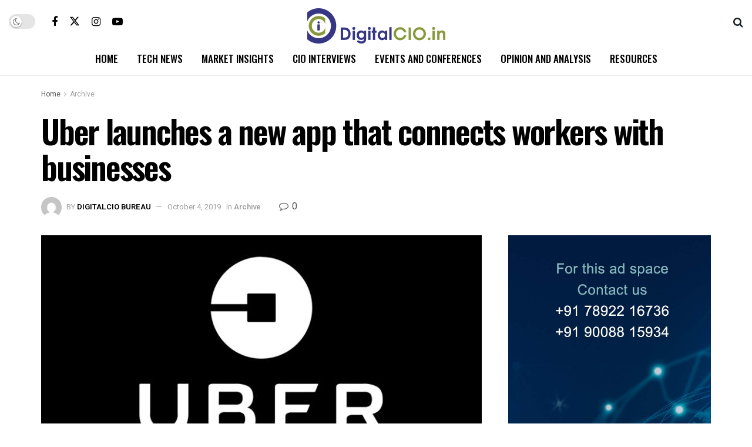

--- FILE ---
content_type: text/html; charset=UTF-8
request_url: https://www.digitalcio.in/uber-launches-a-new-app-that-connects-workers-with-businesses/
body_size: 24387
content:
<!doctype html>
<!--[if lt IE 7]> <html class="no-js lt-ie9 lt-ie8 lt-ie7" lang="en"> <![endif]-->
<!--[if IE 7]>    <html class="no-js lt-ie9 lt-ie8" lang="en"> <![endif]-->
<!--[if IE 8]>    <html class="no-js lt-ie9" lang="en"> <![endif]-->
<!--[if IE 9]>    <html class="no-js lt-ie10" lang="en"> <![endif]-->
<!--[if gt IE 8]><!--> <html class="no-js" lang="en"> <!--<![endif]-->
<head>
    <meta http-equiv="Content-Type" content="text/html; charset=UTF-8" />
    <meta name='viewport' content='width=device-width, initial-scale=1, user-scalable=yes' />
    <link rel="profile" href="http://gmpg.org/xfn/11" />
    <link rel="pingback" href="https://www.digitalcio.in/xmlrpc.php" />
    <title>Uber launches a new app that connects workers with businesses &#8211; Digitalcio</title>
<meta name='robots' content='max-image-preview:large' />
			<script type="text/javascript">
			  var jnews_ajax_url = '/?ajax-request=jnews'
			</script>
			<script type="text/javascript">;window.jnews=window.jnews||{},window.jnews.library=window.jnews.library||{},window.jnews.library=function(){"use strict";var e=this;e.win=window,e.doc=document,e.noop=function(){},e.globalBody=e.doc.getElementsByTagName("body")[0],e.globalBody=e.globalBody?e.globalBody:e.doc,e.win.jnewsDataStorage=e.win.jnewsDataStorage||{_storage:new WeakMap,put:function(e,t,n){this._storage.has(e)||this._storage.set(e,new Map),this._storage.get(e).set(t,n)},get:function(e,t){return this._storage.get(e).get(t)},has:function(e,t){return this._storage.has(e)&&this._storage.get(e).has(t)},remove:function(e,t){var n=this._storage.get(e).delete(t);return 0===!this._storage.get(e).size&&this._storage.delete(e),n}},e.windowWidth=function(){return e.win.innerWidth||e.docEl.clientWidth||e.globalBody.clientWidth},e.windowHeight=function(){return e.win.innerHeight||e.docEl.clientHeight||e.globalBody.clientHeight},e.requestAnimationFrame=e.win.requestAnimationFrame||e.win.webkitRequestAnimationFrame||e.win.mozRequestAnimationFrame||e.win.msRequestAnimationFrame||window.oRequestAnimationFrame||function(e){return setTimeout(e,1e3/60)},e.cancelAnimationFrame=e.win.cancelAnimationFrame||e.win.webkitCancelAnimationFrame||e.win.webkitCancelRequestAnimationFrame||e.win.mozCancelAnimationFrame||e.win.msCancelRequestAnimationFrame||e.win.oCancelRequestAnimationFrame||function(e){clearTimeout(e)},e.classListSupport="classList"in document.createElement("_"),e.hasClass=e.classListSupport?function(e,t){return e.classList.contains(t)}:function(e,t){return e.className.indexOf(t)>=0},e.addClass=e.classListSupport?function(t,n){e.hasClass(t,n)||t.classList.add(n)}:function(t,n){e.hasClass(t,n)||(t.className+=" "+n)},e.removeClass=e.classListSupport?function(t,n){e.hasClass(t,n)&&t.classList.remove(n)}:function(t,n){e.hasClass(t,n)&&(t.className=t.className.replace(n,""))},e.objKeys=function(e){var t=[];for(var n in e)Object.prototype.hasOwnProperty.call(e,n)&&t.push(n);return t},e.isObjectSame=function(e,t){var n=!0;return JSON.stringify(e)!==JSON.stringify(t)&&(n=!1),n},e.extend=function(){for(var e,t,n,o=arguments[0]||{},i=1,a=arguments.length;i<a;i++)if(null!==(e=arguments[i]))for(t in e)o!==(n=e[t])&&void 0!==n&&(o[t]=n);return o},e.dataStorage=e.win.jnewsDataStorage,e.isVisible=function(e){return 0!==e.offsetWidth&&0!==e.offsetHeight||e.getBoundingClientRect().length},e.getHeight=function(e){return e.offsetHeight||e.clientHeight||e.getBoundingClientRect().height},e.getWidth=function(e){return e.offsetWidth||e.clientWidth||e.getBoundingClientRect().width},e.supportsPassive=!1;try{var t=Object.defineProperty({},"passive",{get:function(){e.supportsPassive=!0}});"createEvent"in e.doc?e.win.addEventListener("test",null,t):"fireEvent"in e.doc&&e.win.attachEvent("test",null)}catch(e){}e.passiveOption=!!e.supportsPassive&&{passive:!0},e.setStorage=function(e,t){e="jnews-"+e;var n={expired:Math.floor(((new Date).getTime()+432e5)/1e3)};t=Object.assign(n,t);localStorage.setItem(e,JSON.stringify(t))},e.getStorage=function(e){e="jnews-"+e;var t=localStorage.getItem(e);return null!==t&&0<t.length?JSON.parse(localStorage.getItem(e)):{}},e.expiredStorage=function(){var t,n="jnews-";for(var o in localStorage)o.indexOf(n)>-1&&"undefined"!==(t=e.getStorage(o.replace(n,""))).expired&&t.expired<Math.floor((new Date).getTime()/1e3)&&localStorage.removeItem(o)},e.addEvents=function(t,n,o){for(var i in n){var a=["touchstart","touchmove"].indexOf(i)>=0&&!o&&e.passiveOption;"createEvent"in e.doc?t.addEventListener(i,n[i],a):"fireEvent"in e.doc&&t.attachEvent("on"+i,n[i])}},e.removeEvents=function(t,n){for(var o in n)"createEvent"in e.doc?t.removeEventListener(o,n[o]):"fireEvent"in e.doc&&t.detachEvent("on"+o,n[o])},e.triggerEvents=function(t,n,o){var i;o=o||{detail:null};return"createEvent"in e.doc?(!(i=e.doc.createEvent("CustomEvent")||new CustomEvent(n)).initCustomEvent||i.initCustomEvent(n,!0,!1,o),void t.dispatchEvent(i)):"fireEvent"in e.doc?((i=e.doc.createEventObject()).eventType=n,void t.fireEvent("on"+i.eventType,i)):void 0},e.getParents=function(t,n){void 0===n&&(n=e.doc);for(var o=[],i=t.parentNode,a=!1;!a;)if(i){var r=i;r.querySelectorAll(n).length?a=!0:(o.push(r),i=r.parentNode)}else o=[],a=!0;return o},e.forEach=function(e,t,n){for(var o=0,i=e.length;o<i;o++)t.call(n,e[o],o)},e.getText=function(e){return e.innerText||e.textContent},e.setText=function(e,t){var n="object"==typeof t?t.innerText||t.textContent:t;e.innerText&&(e.innerText=n),e.textContent&&(e.textContent=n)},e.httpBuildQuery=function(t){return e.objKeys(t).reduce(function t(n){var o=arguments.length>1&&void 0!==arguments[1]?arguments[1]:null;return function(i,a){var r=n[a];a=encodeURIComponent(a);var s=o?"".concat(o,"[").concat(a,"]"):a;return null==r||"function"==typeof r?(i.push("".concat(s,"=")),i):["number","boolean","string"].includes(typeof r)?(i.push("".concat(s,"=").concat(encodeURIComponent(r))),i):(i.push(e.objKeys(r).reduce(t(r,s),[]).join("&")),i)}}(t),[]).join("&")},e.get=function(t,n,o,i){return o="function"==typeof o?o:e.noop,e.ajax("GET",t,n,o,i)},e.post=function(t,n,o,i){return o="function"==typeof o?o:e.noop,e.ajax("POST",t,n,o,i)},e.ajax=function(t,n,o,i,a){var r=new XMLHttpRequest,s=n,c=e.httpBuildQuery(o);if(t=-1!=["GET","POST"].indexOf(t)?t:"GET",r.open(t,s+("GET"==t?"?"+c:""),!0),"POST"==t&&r.setRequestHeader("Content-type","application/x-www-form-urlencoded"),r.setRequestHeader("X-Requested-With","XMLHttpRequest"),r.onreadystatechange=function(){4===r.readyState&&200<=r.status&&300>r.status&&"function"==typeof i&&i.call(void 0,r.response)},void 0!==a&&!a){return{xhr:r,send:function(){r.send("POST"==t?c:null)}}}return r.send("POST"==t?c:null),{xhr:r}},e.scrollTo=function(t,n,o){function i(e,t,n){this.start=this.position(),this.change=e-this.start,this.currentTime=0,this.increment=20,this.duration=void 0===n?500:n,this.callback=t,this.finish=!1,this.animateScroll()}return Math.easeInOutQuad=function(e,t,n,o){return(e/=o/2)<1?n/2*e*e+t:-n/2*(--e*(e-2)-1)+t},i.prototype.stop=function(){this.finish=!0},i.prototype.move=function(t){e.doc.documentElement.scrollTop=t,e.globalBody.parentNode.scrollTop=t,e.globalBody.scrollTop=t},i.prototype.position=function(){return e.doc.documentElement.scrollTop||e.globalBody.parentNode.scrollTop||e.globalBody.scrollTop},i.prototype.animateScroll=function(){this.currentTime+=this.increment;var t=Math.easeInOutQuad(this.currentTime,this.start,this.change,this.duration);this.move(t),this.currentTime<this.duration&&!this.finish?e.requestAnimationFrame.call(e.win,this.animateScroll.bind(this)):this.callback&&"function"==typeof this.callback&&this.callback()},new i(t,n,o)},e.unwrap=function(t){var n,o=t;e.forEach(t,(function(e,t){n?n+=e:n=e})),o.replaceWith(n)},e.performance={start:function(e){performance.mark(e+"Start")},stop:function(e){performance.mark(e+"End"),performance.measure(e,e+"Start",e+"End")}},e.fps=function(){var t=0,n=0,o=0;!function(){var i=t=0,a=0,r=0,s=document.getElementById("fpsTable"),c=function(t){void 0===document.getElementsByTagName("body")[0]?e.requestAnimationFrame.call(e.win,(function(){c(t)})):document.getElementsByTagName("body")[0].appendChild(t)};null===s&&((s=document.createElement("div")).style.position="fixed",s.style.top="120px",s.style.left="10px",s.style.width="100px",s.style.height="20px",s.style.border="1px solid black",s.style.fontSize="11px",s.style.zIndex="100000",s.style.backgroundColor="white",s.id="fpsTable",c(s));var l=function(){o++,n=Date.now(),(a=(o/(r=(n-t)/1e3)).toPrecision(2))!=i&&(i=a,s.innerHTML=i+"fps"),1<r&&(t=n,o=0),e.requestAnimationFrame.call(e.win,l)};l()}()},e.instr=function(e,t){for(var n=0;n<t.length;n++)if(-1!==e.toLowerCase().indexOf(t[n].toLowerCase()))return!0},e.winLoad=function(t,n){function o(o){if("complete"===e.doc.readyState||"interactive"===e.doc.readyState)return!o||n?setTimeout(t,n||1):t(o),1}o()||e.addEvents(e.win,{load:o})},e.docReady=function(t,n){function o(o){if("complete"===e.doc.readyState||"interactive"===e.doc.readyState)return!o||n?setTimeout(t,n||1):t(o),1}o()||e.addEvents(e.doc,{DOMContentLoaded:o})},e.fireOnce=function(){e.docReady((function(){e.assets=e.assets||[],e.assets.length&&(e.boot(),e.load_assets())}),50)},e.boot=function(){e.length&&e.doc.querySelectorAll("style[media]").forEach((function(e){"not all"==e.getAttribute("media")&&e.removeAttribute("media")}))},e.create_js=function(t,n){var o=e.doc.createElement("script");switch(o.setAttribute("src",t),n){case"defer":o.setAttribute("defer",!0);break;case"async":o.setAttribute("async",!0);break;case"deferasync":o.setAttribute("defer",!0),o.setAttribute("async",!0)}e.globalBody.appendChild(o)},e.load_assets=function(){"object"==typeof e.assets&&e.forEach(e.assets.slice(0),(function(t,n){var o="";t.defer&&(o+="defer"),t.async&&(o+="async"),e.create_js(t.url,o);var i=e.assets.indexOf(t);i>-1&&e.assets.splice(i,1)})),e.assets=jnewsoption.au_scripts=window.jnewsads=[]},e.setCookie=function(e,t,n){var o="";if(n){var i=new Date;i.setTime(i.getTime()+24*n*60*60*1e3),o="; expires="+i.toUTCString()}document.cookie=e+"="+(t||"")+o+"; path=/"},e.getCookie=function(e){for(var t=e+"=",n=document.cookie.split(";"),o=0;o<n.length;o++){for(var i=n[o];" "==i.charAt(0);)i=i.substring(1,i.length);if(0==i.indexOf(t))return i.substring(t.length,i.length)}return null},e.eraseCookie=function(e){document.cookie=e+"=; Path=/; Expires=Thu, 01 Jan 1970 00:00:01 GMT;"},e.docReady((function(){e.globalBody=e.globalBody==e.doc?e.doc.getElementsByTagName("body")[0]:e.globalBody,e.globalBody=e.globalBody?e.globalBody:e.doc})),e.winLoad((function(){e.winLoad((function(){var t=!1;if(void 0!==window.jnewsadmin)if(void 0!==window.file_version_checker){var n=e.objKeys(window.file_version_checker);n.length?n.forEach((function(e){t||"10.0.4"===window.file_version_checker[e]||(t=!0)})):t=!0}else t=!0;t&&(window.jnewsHelper.getMessage(),window.jnewsHelper.getNotice())}),2500)}))},window.jnews.library=new window.jnews.library;</script><link rel='dns-prefetch' href='//fonts.googleapis.com' />
<link rel='preconnect' href='https://fonts.gstatic.com' />
<link rel="alternate" type="application/rss+xml" title="Digitalcio &raquo; Feed" href="https://www.digitalcio.in/feed/" />
<link rel="alternate" type="application/rss+xml" title="Digitalcio &raquo; Comments Feed" href="https://www.digitalcio.in/comments/feed/" />
<link rel="alternate" type="application/rss+xml" title="Digitalcio &raquo; Uber launches a new app that connects workers with businesses Comments Feed" href="https://www.digitalcio.in/uber-launches-a-new-app-that-connects-workers-with-businesses/feed/" />
<link rel="alternate" title="oEmbed (JSON)" type="application/json+oembed" href="https://www.digitalcio.in/wp-json/oembed/1.0/embed?url=https%3A%2F%2Fwww.digitalcio.in%2Fuber-launches-a-new-app-that-connects-workers-with-businesses%2F" />
<link rel="alternate" title="oEmbed (XML)" type="text/xml+oembed" href="https://www.digitalcio.in/wp-json/oembed/1.0/embed?url=https%3A%2F%2Fwww.digitalcio.in%2Fuber-launches-a-new-app-that-connects-workers-with-businesses%2F&#038;format=xml" />
<style id='wp-img-auto-sizes-contain-inline-css' type='text/css'>
img:is([sizes=auto i],[sizes^="auto," i]){contain-intrinsic-size:3000px 1500px}
/*# sourceURL=wp-img-auto-sizes-contain-inline-css */
</style>
<style id='wp-emoji-styles-inline-css' type='text/css'>

	img.wp-smiley, img.emoji {
		display: inline !important;
		border: none !important;
		box-shadow: none !important;
		height: 1em !important;
		width: 1em !important;
		margin: 0 0.07em !important;
		vertical-align: -0.1em !important;
		background: none !important;
		padding: 0 !important;
	}
/*# sourceURL=wp-emoji-styles-inline-css */
</style>
<link rel='stylesheet' id='wp-block-library-css' href='https://www.digitalcio.in/wp-includes/css/dist/block-library/style.min.css?ver=6.9' type='text/css' media='all' />
<style id='global-styles-inline-css' type='text/css'>
:root{--wp--preset--aspect-ratio--square: 1;--wp--preset--aspect-ratio--4-3: 4/3;--wp--preset--aspect-ratio--3-4: 3/4;--wp--preset--aspect-ratio--3-2: 3/2;--wp--preset--aspect-ratio--2-3: 2/3;--wp--preset--aspect-ratio--16-9: 16/9;--wp--preset--aspect-ratio--9-16: 9/16;--wp--preset--color--black: #000000;--wp--preset--color--cyan-bluish-gray: #abb8c3;--wp--preset--color--white: #ffffff;--wp--preset--color--pale-pink: #f78da7;--wp--preset--color--vivid-red: #cf2e2e;--wp--preset--color--luminous-vivid-orange: #ff6900;--wp--preset--color--luminous-vivid-amber: #fcb900;--wp--preset--color--light-green-cyan: #7bdcb5;--wp--preset--color--vivid-green-cyan: #00d084;--wp--preset--color--pale-cyan-blue: #8ed1fc;--wp--preset--color--vivid-cyan-blue: #0693e3;--wp--preset--color--vivid-purple: #9b51e0;--wp--preset--gradient--vivid-cyan-blue-to-vivid-purple: linear-gradient(135deg,rgb(6,147,227) 0%,rgb(155,81,224) 100%);--wp--preset--gradient--light-green-cyan-to-vivid-green-cyan: linear-gradient(135deg,rgb(122,220,180) 0%,rgb(0,208,130) 100%);--wp--preset--gradient--luminous-vivid-amber-to-luminous-vivid-orange: linear-gradient(135deg,rgb(252,185,0) 0%,rgb(255,105,0) 100%);--wp--preset--gradient--luminous-vivid-orange-to-vivid-red: linear-gradient(135deg,rgb(255,105,0) 0%,rgb(207,46,46) 100%);--wp--preset--gradient--very-light-gray-to-cyan-bluish-gray: linear-gradient(135deg,rgb(238,238,238) 0%,rgb(169,184,195) 100%);--wp--preset--gradient--cool-to-warm-spectrum: linear-gradient(135deg,rgb(74,234,220) 0%,rgb(151,120,209) 20%,rgb(207,42,186) 40%,rgb(238,44,130) 60%,rgb(251,105,98) 80%,rgb(254,248,76) 100%);--wp--preset--gradient--blush-light-purple: linear-gradient(135deg,rgb(255,206,236) 0%,rgb(152,150,240) 100%);--wp--preset--gradient--blush-bordeaux: linear-gradient(135deg,rgb(254,205,165) 0%,rgb(254,45,45) 50%,rgb(107,0,62) 100%);--wp--preset--gradient--luminous-dusk: linear-gradient(135deg,rgb(255,203,112) 0%,rgb(199,81,192) 50%,rgb(65,88,208) 100%);--wp--preset--gradient--pale-ocean: linear-gradient(135deg,rgb(255,245,203) 0%,rgb(182,227,212) 50%,rgb(51,167,181) 100%);--wp--preset--gradient--electric-grass: linear-gradient(135deg,rgb(202,248,128) 0%,rgb(113,206,126) 100%);--wp--preset--gradient--midnight: linear-gradient(135deg,rgb(2,3,129) 0%,rgb(40,116,252) 100%);--wp--preset--font-size--small: 13px;--wp--preset--font-size--medium: 20px;--wp--preset--font-size--large: 36px;--wp--preset--font-size--x-large: 42px;--wp--preset--spacing--20: 0.44rem;--wp--preset--spacing--30: 0.67rem;--wp--preset--spacing--40: 1rem;--wp--preset--spacing--50: 1.5rem;--wp--preset--spacing--60: 2.25rem;--wp--preset--spacing--70: 3.38rem;--wp--preset--spacing--80: 5.06rem;--wp--preset--shadow--natural: 6px 6px 9px rgba(0, 0, 0, 0.2);--wp--preset--shadow--deep: 12px 12px 50px rgba(0, 0, 0, 0.4);--wp--preset--shadow--sharp: 6px 6px 0px rgba(0, 0, 0, 0.2);--wp--preset--shadow--outlined: 6px 6px 0px -3px rgb(255, 255, 255), 6px 6px rgb(0, 0, 0);--wp--preset--shadow--crisp: 6px 6px 0px rgb(0, 0, 0);}:where(.is-layout-flex){gap: 0.5em;}:where(.is-layout-grid){gap: 0.5em;}body .is-layout-flex{display: flex;}.is-layout-flex{flex-wrap: wrap;align-items: center;}.is-layout-flex > :is(*, div){margin: 0;}body .is-layout-grid{display: grid;}.is-layout-grid > :is(*, div){margin: 0;}:where(.wp-block-columns.is-layout-flex){gap: 2em;}:where(.wp-block-columns.is-layout-grid){gap: 2em;}:where(.wp-block-post-template.is-layout-flex){gap: 1.25em;}:where(.wp-block-post-template.is-layout-grid){gap: 1.25em;}.has-black-color{color: var(--wp--preset--color--black) !important;}.has-cyan-bluish-gray-color{color: var(--wp--preset--color--cyan-bluish-gray) !important;}.has-white-color{color: var(--wp--preset--color--white) !important;}.has-pale-pink-color{color: var(--wp--preset--color--pale-pink) !important;}.has-vivid-red-color{color: var(--wp--preset--color--vivid-red) !important;}.has-luminous-vivid-orange-color{color: var(--wp--preset--color--luminous-vivid-orange) !important;}.has-luminous-vivid-amber-color{color: var(--wp--preset--color--luminous-vivid-amber) !important;}.has-light-green-cyan-color{color: var(--wp--preset--color--light-green-cyan) !important;}.has-vivid-green-cyan-color{color: var(--wp--preset--color--vivid-green-cyan) !important;}.has-pale-cyan-blue-color{color: var(--wp--preset--color--pale-cyan-blue) !important;}.has-vivid-cyan-blue-color{color: var(--wp--preset--color--vivid-cyan-blue) !important;}.has-vivid-purple-color{color: var(--wp--preset--color--vivid-purple) !important;}.has-black-background-color{background-color: var(--wp--preset--color--black) !important;}.has-cyan-bluish-gray-background-color{background-color: var(--wp--preset--color--cyan-bluish-gray) !important;}.has-white-background-color{background-color: var(--wp--preset--color--white) !important;}.has-pale-pink-background-color{background-color: var(--wp--preset--color--pale-pink) !important;}.has-vivid-red-background-color{background-color: var(--wp--preset--color--vivid-red) !important;}.has-luminous-vivid-orange-background-color{background-color: var(--wp--preset--color--luminous-vivid-orange) !important;}.has-luminous-vivid-amber-background-color{background-color: var(--wp--preset--color--luminous-vivid-amber) !important;}.has-light-green-cyan-background-color{background-color: var(--wp--preset--color--light-green-cyan) !important;}.has-vivid-green-cyan-background-color{background-color: var(--wp--preset--color--vivid-green-cyan) !important;}.has-pale-cyan-blue-background-color{background-color: var(--wp--preset--color--pale-cyan-blue) !important;}.has-vivid-cyan-blue-background-color{background-color: var(--wp--preset--color--vivid-cyan-blue) !important;}.has-vivid-purple-background-color{background-color: var(--wp--preset--color--vivid-purple) !important;}.has-black-border-color{border-color: var(--wp--preset--color--black) !important;}.has-cyan-bluish-gray-border-color{border-color: var(--wp--preset--color--cyan-bluish-gray) !important;}.has-white-border-color{border-color: var(--wp--preset--color--white) !important;}.has-pale-pink-border-color{border-color: var(--wp--preset--color--pale-pink) !important;}.has-vivid-red-border-color{border-color: var(--wp--preset--color--vivid-red) !important;}.has-luminous-vivid-orange-border-color{border-color: var(--wp--preset--color--luminous-vivid-orange) !important;}.has-luminous-vivid-amber-border-color{border-color: var(--wp--preset--color--luminous-vivid-amber) !important;}.has-light-green-cyan-border-color{border-color: var(--wp--preset--color--light-green-cyan) !important;}.has-vivid-green-cyan-border-color{border-color: var(--wp--preset--color--vivid-green-cyan) !important;}.has-pale-cyan-blue-border-color{border-color: var(--wp--preset--color--pale-cyan-blue) !important;}.has-vivid-cyan-blue-border-color{border-color: var(--wp--preset--color--vivid-cyan-blue) !important;}.has-vivid-purple-border-color{border-color: var(--wp--preset--color--vivid-purple) !important;}.has-vivid-cyan-blue-to-vivid-purple-gradient-background{background: var(--wp--preset--gradient--vivid-cyan-blue-to-vivid-purple) !important;}.has-light-green-cyan-to-vivid-green-cyan-gradient-background{background: var(--wp--preset--gradient--light-green-cyan-to-vivid-green-cyan) !important;}.has-luminous-vivid-amber-to-luminous-vivid-orange-gradient-background{background: var(--wp--preset--gradient--luminous-vivid-amber-to-luminous-vivid-orange) !important;}.has-luminous-vivid-orange-to-vivid-red-gradient-background{background: var(--wp--preset--gradient--luminous-vivid-orange-to-vivid-red) !important;}.has-very-light-gray-to-cyan-bluish-gray-gradient-background{background: var(--wp--preset--gradient--very-light-gray-to-cyan-bluish-gray) !important;}.has-cool-to-warm-spectrum-gradient-background{background: var(--wp--preset--gradient--cool-to-warm-spectrum) !important;}.has-blush-light-purple-gradient-background{background: var(--wp--preset--gradient--blush-light-purple) !important;}.has-blush-bordeaux-gradient-background{background: var(--wp--preset--gradient--blush-bordeaux) !important;}.has-luminous-dusk-gradient-background{background: var(--wp--preset--gradient--luminous-dusk) !important;}.has-pale-ocean-gradient-background{background: var(--wp--preset--gradient--pale-ocean) !important;}.has-electric-grass-gradient-background{background: var(--wp--preset--gradient--electric-grass) !important;}.has-midnight-gradient-background{background: var(--wp--preset--gradient--midnight) !important;}.has-small-font-size{font-size: var(--wp--preset--font-size--small) !important;}.has-medium-font-size{font-size: var(--wp--preset--font-size--medium) !important;}.has-large-font-size{font-size: var(--wp--preset--font-size--large) !important;}.has-x-large-font-size{font-size: var(--wp--preset--font-size--x-large) !important;}
/*# sourceURL=global-styles-inline-css */
</style>

<style id='classic-theme-styles-inline-css' type='text/css'>
/*! This file is auto-generated */
.wp-block-button__link{color:#fff;background-color:#32373c;border-radius:9999px;box-shadow:none;text-decoration:none;padding:calc(.667em + 2px) calc(1.333em + 2px);font-size:1.125em}.wp-block-file__button{background:#32373c;color:#fff;text-decoration:none}
/*# sourceURL=/wp-includes/css/classic-themes.min.css */
</style>
<link rel='stylesheet' id='jnews-parent-style-css' href='https://www.digitalcio.in/wp-content/themes/jnews/style.css?ver=6.9' type='text/css' media='all' />
<link rel='stylesheet' id='elementor-frontend-css' href='https://www.digitalcio.in/wp-content/plugins/elementor/assets/css/frontend-lite.min.css?ver=3.21.5' type='text/css' media='all' />
<link rel='stylesheet' id='elementor-icons-ekiticons-css' href='https://www.digitalcio.in/wp-content/plugins/elementskit-lite/modules/elementskit-icon-pack/assets/css/ekiticons.css?ver=2.9.0' type='text/css' media='all' />
<link rel='stylesheet' id='jeg_customizer_font-css' href='//fonts.googleapis.com/css?family=Heebo%3Aregular%2C500%2C600%7COswald%3Aregular%2C500%2C500%2C600%2C600%2C500%7CRoboto%3Areguler&#038;display=swap&#038;ver=1.3.0' type='text/css' media='all' />
<link rel='stylesheet' id='jnews-frontend-css' href='https://www.digitalcio.in/wp-content/themes/jnews/assets/dist/frontend.min.css?ver=1.0.0' type='text/css' media='all' />
<link rel='stylesheet' id='jnews-elementor-css' href='https://www.digitalcio.in/wp-content/themes/jnews/assets/css/elementor-frontend.css?ver=1.0.0' type='text/css' media='all' />
<link rel='stylesheet' id='jnews-style-css' href='https://www.digitalcio.in/wp-content/themes/jnews-child/style.css?ver=1.0.0' type='text/css' media='all' />
<link rel='stylesheet' id='jnews-darkmode-css' href='https://www.digitalcio.in/wp-content/themes/jnews/assets/css/darkmode.css?ver=1.0.0' type='text/css' media='all' />
<link rel='stylesheet' id='jnews-scheme-css' href='https://www.digitalcio.in/wp-content/uploads/jnews/scheme.css?ver=1706783174' type='text/css' media='all' />
<link rel='stylesheet' id='ekit-widget-styles-css' href='https://www.digitalcio.in/wp-content/plugins/elementskit-lite/widgets/init/assets/css/widget-styles.css?ver=2.9.0' type='text/css' media='all' />
<link rel='stylesheet' id='ekit-responsive-css' href='https://www.digitalcio.in/wp-content/plugins/elementskit-lite/widgets/init/assets/css/responsive.css?ver=2.9.0' type='text/css' media='all' />
<link rel='stylesheet' id='jnews-paywall-css' href='https://www.digitalcio.in/wp-content/plugins/jnews-paywall/assets/css/jpw-frontend.css?ver=11.0.0' type='text/css' media='all' />
<link rel='stylesheet' id='jnews-select-share-css' href='https://www.digitalcio.in/wp-content/plugins/jnews-social-share/assets/css/plugin.css' type='text/css' media='all' />
<link rel='stylesheet' id='jnews-weather-style-css' href='https://www.digitalcio.in/wp-content/plugins/jnews-weather/assets/css/plugin.css?ver=11.0.0' type='text/css' media='all' />
<script type="text/javascript" src="https://www.digitalcio.in/wp-includes/js/jquery/jquery.min.js?ver=3.7.1" id="jquery-core-js"></script>
<script type="text/javascript" src="https://www.digitalcio.in/wp-includes/js/jquery/jquery-migrate.min.js?ver=3.4.1" id="jquery-migrate-js"></script>
<link rel="https://api.w.org/" href="https://www.digitalcio.in/wp-json/" /><link rel="alternate" title="JSON" type="application/json" href="https://www.digitalcio.in/wp-json/wp/v2/posts/3261" /><link rel="EditURI" type="application/rsd+xml" title="RSD" href="https://www.digitalcio.in/xmlrpc.php?rsd" />
<meta name="generator" content="WordPress 6.9" />
<link rel="canonical" href="https://www.digitalcio.in/uber-launches-a-new-app-that-connects-workers-with-businesses/" />
<link rel='shortlink' href='https://www.digitalcio.in/?p=3261' />
<meta name="generator" content="Elementor 3.21.5; features: e_optimized_assets_loading, e_optimized_css_loading, additional_custom_breakpoints; settings: css_print_method-external, google_font-enabled, font_display-swap">
<script type='application/ld+json'>{"@context":"http:\/\/schema.org","@type":"Organization","@id":"https:\/\/www.digitalcio.in\/#organization","url":"https:\/\/www.digitalcio.in\/","name":"","logo":{"@type":"ImageObject","url":""},"sameAs":["https:\/\/www.facebook.com\/jegtheme\/","https:\/\/twitter.com\/jegtheme","https:\/\/www.instagram.com\/jegtheme","https:\/\/www.youtube.com\/channel\/UCiSEZYAicvipL95JrvISyIw"]}</script>
<script type='application/ld+json'>{"@context":"http:\/\/schema.org","@type":"WebSite","@id":"https:\/\/www.digitalcio.in\/#website","url":"https:\/\/www.digitalcio.in\/","name":"","potentialAction":{"@type":"SearchAction","target":"https:\/\/www.digitalcio.in\/?s={search_term_string}","query-input":"required name=search_term_string"}}</script>
<link rel="icon" href="https://www.digitalcio.in/wp-content/uploads/2023/08/icon-75x75.png" sizes="32x32" />
<link rel="icon" href="https://www.digitalcio.in/wp-content/uploads/2023/08/icon.png" sizes="192x192" />
<link rel="apple-touch-icon" href="https://www.digitalcio.in/wp-content/uploads/2023/08/icon.png" />
<meta name="msapplication-TileImage" content="https://www.digitalcio.in/wp-content/uploads/2023/08/icon.png" />
<style id="jeg_dynamic_css" type="text/css" data-type="jeg_custom-css">.jeg_container, .jeg_content, .jeg_boxed .jeg_main .jeg_container, .jeg_autoload_separator { background-color : #ffffff; } body { --j-body-color : #555555; --j-accent-color : #363685; --j-alt-color : #86993c; --j-heading-color : #000000; --j-entry-color : #333333; } body,.jeg_newsfeed_list .tns-outer .tns-controls button,.jeg_filter_button,.owl-carousel .owl-nav div,.jeg_readmore,.jeg_hero_style_7 .jeg_post_meta a,.widget_calendar thead th,.widget_calendar tfoot a,.jeg_socialcounter a,.entry-header .jeg_meta_like a,.entry-header .jeg_meta_comment a,.entry-header .jeg_meta_donation a,.entry-header .jeg_meta_bookmark a,.entry-content tbody tr:hover,.entry-content th,.jeg_splitpost_nav li:hover a,#breadcrumbs a,.jeg_author_socials a:hover,.jeg_footer_content a,.jeg_footer_bottom a,.jeg_cartcontent,.woocommerce .woocommerce-breadcrumb a { color : #555555; } a, .jeg_menu_style_5>li>a:hover, .jeg_menu_style_5>li.sfHover>a, .jeg_menu_style_5>li.current-menu-item>a, .jeg_menu_style_5>li.current-menu-ancestor>a, .jeg_navbar .jeg_menu:not(.jeg_main_menu)>li>a:hover, .jeg_midbar .jeg_menu:not(.jeg_main_menu)>li>a:hover, .jeg_side_tabs li.active, .jeg_block_heading_5 strong, .jeg_block_heading_6 strong, .jeg_block_heading_7 strong, .jeg_block_heading_8 strong, .jeg_subcat_list li a:hover, .jeg_subcat_list li button:hover, .jeg_pl_lg_7 .jeg_thumb .jeg_post_category a, .jeg_pl_xs_2:before, .jeg_pl_xs_4 .jeg_postblock_content:before, .jeg_postblock .jeg_post_title a:hover, .jeg_hero_style_6 .jeg_post_title a:hover, .jeg_sidefeed .jeg_pl_xs_3 .jeg_post_title a:hover, .widget_jnews_popular .jeg_post_title a:hover, .jeg_meta_author a, .widget_archive li a:hover, .widget_pages li a:hover, .widget_meta li a:hover, .widget_recent_entries li a:hover, .widget_rss li a:hover, .widget_rss cite, .widget_categories li a:hover, .widget_categories li.current-cat>a, #breadcrumbs a:hover, .jeg_share_count .counts, .commentlist .bypostauthor>.comment-body>.comment-author>.fn, span.required, .jeg_review_title, .bestprice .price, .authorlink a:hover, .jeg_vertical_playlist .jeg_video_playlist_play_icon, .jeg_vertical_playlist .jeg_video_playlist_item.active .jeg_video_playlist_thumbnail:before, .jeg_horizontal_playlist .jeg_video_playlist_play, .woocommerce li.product .pricegroup .button, .widget_display_forums li a:hover, .widget_display_topics li:before, .widget_display_replies li:before, .widget_display_views li:before, .bbp-breadcrumb a:hover, .jeg_mobile_menu li.sfHover>a, .jeg_mobile_menu li a:hover, .split-template-6 .pagenum, .jeg_mobile_menu_style_5>li>a:hover, .jeg_mobile_menu_style_5>li.sfHover>a, .jeg_mobile_menu_style_5>li.current-menu-item>a, .jeg_mobile_menu_style_5>li.current-menu-ancestor>a { color : #363685; } .jeg_menu_style_1>li>a:before, .jeg_menu_style_2>li>a:before, .jeg_menu_style_3>li>a:before, .jeg_side_toggle, .jeg_slide_caption .jeg_post_category a, .jeg_slider_type_1_wrapper .tns-controls button.tns-next, .jeg_block_heading_1 .jeg_block_title span, .jeg_block_heading_2 .jeg_block_title span, .jeg_block_heading_3, .jeg_block_heading_4 .jeg_block_title span, .jeg_block_heading_6:after, .jeg_pl_lg_box .jeg_post_category a, .jeg_pl_md_box .jeg_post_category a, .jeg_readmore:hover, .jeg_thumb .jeg_post_category a, .jeg_block_loadmore a:hover, .jeg_postblock.alt .jeg_block_loadmore a:hover, .jeg_block_loadmore a.active, .jeg_postblock_carousel_2 .jeg_post_category a, .jeg_heroblock .jeg_post_category a, .jeg_pagenav_1 .page_number.active, .jeg_pagenav_1 .page_number.active:hover, input[type="submit"], .btn, .button, .widget_tag_cloud a:hover, .popularpost_item:hover .jeg_post_title a:before, .jeg_splitpost_4 .page_nav, .jeg_splitpost_5 .page_nav, .jeg_post_via a:hover, .jeg_post_source a:hover, .jeg_post_tags a:hover, .comment-reply-title small a:before, .comment-reply-title small a:after, .jeg_storelist .productlink, .authorlink li.active a:before, .jeg_footer.dark .socials_widget:not(.nobg) a:hover .fa, div.jeg_breakingnews_title, .jeg_overlay_slider_bottom_wrapper .tns-controls button, .jeg_overlay_slider_bottom_wrapper .tns-controls button:hover, .jeg_vertical_playlist .jeg_video_playlist_current, .woocommerce span.onsale, .woocommerce #respond input#submit:hover, .woocommerce a.button:hover, .woocommerce button.button:hover, .woocommerce input.button:hover, .woocommerce #respond input#submit.alt, .woocommerce a.button.alt, .woocommerce button.button.alt, .woocommerce input.button.alt, .jeg_popup_post .caption, .jeg_footer.dark input[type="submit"], .jeg_footer.dark .btn, .jeg_footer.dark .button, .footer_widget.widget_tag_cloud a:hover, .jeg_inner_content .content-inner .jeg_post_category a:hover, #buddypress .standard-form button, #buddypress a.button, #buddypress input[type="submit"], #buddypress input[type="button"], #buddypress input[type="reset"], #buddypress ul.button-nav li a, #buddypress .generic-button a, #buddypress .generic-button button, #buddypress .comment-reply-link, #buddypress a.bp-title-button, #buddypress.buddypress-wrap .members-list li .user-update .activity-read-more a, div#buddypress .standard-form button:hover, div#buddypress a.button:hover, div#buddypress input[type="submit"]:hover, div#buddypress input[type="button"]:hover, div#buddypress input[type="reset"]:hover, div#buddypress ul.button-nav li a:hover, div#buddypress .generic-button a:hover, div#buddypress .generic-button button:hover, div#buddypress .comment-reply-link:hover, div#buddypress a.bp-title-button:hover, div#buddypress.buddypress-wrap .members-list li .user-update .activity-read-more a:hover, #buddypress #item-nav .item-list-tabs ul li a:before, .jeg_inner_content .jeg_meta_container .follow-wrapper a { background-color : #363685; } .jeg_block_heading_7 .jeg_block_title span, .jeg_readmore:hover, .jeg_block_loadmore a:hover, .jeg_block_loadmore a.active, .jeg_pagenav_1 .page_number.active, .jeg_pagenav_1 .page_number.active:hover, .jeg_pagenav_3 .page_number:hover, .jeg_prevnext_post a:hover h3, .jeg_overlay_slider .jeg_post_category, .jeg_sidefeed .jeg_post.active, .jeg_vertical_playlist.jeg_vertical_playlist .jeg_video_playlist_item.active .jeg_video_playlist_thumbnail img, .jeg_horizontal_playlist .jeg_video_playlist_item.active { border-color : #363685; } .jeg_tabpost_nav li.active, .woocommerce div.product .woocommerce-tabs ul.tabs li.active, .jeg_mobile_menu_style_1>li.current-menu-item a, .jeg_mobile_menu_style_1>li.current-menu-ancestor a, .jeg_mobile_menu_style_2>li.current-menu-item::after, .jeg_mobile_menu_style_2>li.current-menu-ancestor::after, .jeg_mobile_menu_style_3>li.current-menu-item::before, .jeg_mobile_menu_style_3>li.current-menu-ancestor::before { border-bottom-color : #363685; } .jeg_post_meta .fa, .jeg_post_meta .jpwt-icon, .entry-header .jeg_post_meta .fa, .jeg_review_stars, .jeg_price_review_list { color : #86993c; } .jeg_share_button.share-float.share-monocrhome a { background-color : #86993c; } h1,h2,h3,h4,h5,h6,.jeg_post_title a,.entry-header .jeg_post_title,.jeg_hero_style_7 .jeg_post_title a,.jeg_block_title,.jeg_splitpost_bar .current_title,.jeg_video_playlist_title,.gallery-caption,.jeg_push_notification_button>a.button { color : #000000; } .split-template-9 .pagenum, .split-template-10 .pagenum, .split-template-11 .pagenum, .split-template-12 .pagenum, .split-template-13 .pagenum, .split-template-15 .pagenum, .split-template-18 .pagenum, .split-template-20 .pagenum, .split-template-19 .current_title span, .split-template-20 .current_title span { background-color : #000000; } .entry-content .content-inner p, .entry-content .content-inner span, .entry-content .intro-text { color : #333333; } .jeg_topbar .jeg_nav_row, .jeg_topbar .jeg_search_no_expand .jeg_search_input { line-height : 36px; } .jeg_topbar .jeg_nav_row, .jeg_topbar .jeg_nav_icon { height : 36px; } .jeg_topbar, .jeg_topbar.dark { border-top-width : 0px; } .jeg_midbar { height : 72px; } .jeg_midbar, .jeg_midbar.dark { border-bottom-width : 0px; } .jeg_header .jeg_bottombar.jeg_navbar,.jeg_bottombar .jeg_nav_icon { height : 56px; } .jeg_header .jeg_bottombar.jeg_navbar, .jeg_header .jeg_bottombar .jeg_main_menu:not(.jeg_menu_style_1) > li > a, .jeg_header .jeg_bottombar .jeg_menu_style_1 > li, .jeg_header .jeg_bottombar .jeg_menu:not(.jeg_main_menu) > li > a { line-height : 56px; } .jeg_header .jeg_bottombar, .jeg_header .jeg_bottombar.jeg_navbar_dark, .jeg_bottombar.jeg_navbar_boxed .jeg_nav_row, .jeg_bottombar.jeg_navbar_dark.jeg_navbar_boxed .jeg_nav_row { border-top-width : 0px; border-bottom-width : 1px; } .jeg_stickybar.jeg_navbar,.jeg_navbar .jeg_nav_icon { height : 66px; } .jeg_stickybar.jeg_navbar, .jeg_stickybar .jeg_main_menu:not(.jeg_menu_style_1) > li > a, .jeg_stickybar .jeg_menu_style_1 > li, .jeg_stickybar .jeg_menu:not(.jeg_main_menu) > li > a { line-height : 66px; } .jeg_header_sticky .jeg_navbar_wrapper:not(.jeg_navbar_boxed), .jeg_header_sticky .jeg_navbar_boxed .jeg_nav_row { background : #ffffff; } .jeg_stickybar, .jeg_stickybar.dark { border-bottom-width : 0px; } .jeg_mobile_midbar, .jeg_mobile_midbar.dark { background : #000000; } .jeg_header .socials_widget > a > i.fa:before { color : #000000; } .jeg_header .socials_widget.nobg > a > span.jeg-icon svg { fill : #000000; } .jeg_header .socials_widget > a > span.jeg-icon svg { fill : #000000; } .jeg_top_date { color : #ffffff; } .jeg_button_1 .btn { background : #dd3333; } .jeg_lang_switcher, .jeg_lang_switcher span { color : #ffffff; } .jeg_lang_switcher { background : #ffffff; } .jeg_nav_account, .jeg_navbar .jeg_nav_account .jeg_menu > li > a, .jeg_midbar .jeg_nav_account .jeg_menu > li > a { color : #2b2b2b; } .jeg_header .jeg_search_wrapper.search_icon .jeg_search_toggle { color : #1b2228; } .jeg_nav_search { width : 70%; } .jeg_header .jeg_search_no_expand .jeg_search_form .jeg_search_input { border-color : #eaeaea; } .jeg_header .jeg_menu.jeg_main_menu > li > a { color : #000000; } .jnews .jeg_header .jeg_menu.jeg_top_menu > li > a { color : #ffffff; } .jnews .jeg_header .jeg_menu.jeg_top_menu > li a:hover { color : #cccccc; } .jeg_footer_content,.jeg_footer.dark .jeg_footer_content { background-color : #000000; color : #ababab; } .jeg_footer .jeg_footer_heading h3,.jeg_footer.dark .jeg_footer_heading h3,.jeg_footer .widget h2,.jeg_footer .footer_dark .widget h2 { color : #ffffff; } .jeg_footer .jeg_footer_content a, .jeg_footer.dark .jeg_footer_content a { color : #a9afb3; } .jeg_footer_secondary,.jeg_footer.dark .jeg_footer_secondary,.jeg_footer_bottom,.jeg_footer.dark .jeg_footer_bottom,.jeg_footer_sidecontent .jeg_footer_primary { color : #ababab; } .jeg_footer_bottom a,.jeg_footer.dark .jeg_footer_bottom a,.jeg_footer_secondary a,.jeg_footer.dark .jeg_footer_secondary a,.jeg_footer_sidecontent .jeg_footer_primary a,.jeg_footer_sidecontent.dark .jeg_footer_primary a { color : #ffffff; } body,input,textarea,select,.chosen-container-single .chosen-single,.btn,.button { font-family: Heebo,Helvetica,Arial,sans-serif; } .jeg_header, .jeg_mobile_wrapper { font-family: Oswald,Helvetica,Arial,sans-serif; } .jeg_post_title, .entry-header .jeg_post_title, .jeg_single_tpl_2 .entry-header .jeg_post_title, .jeg_single_tpl_3 .entry-header .jeg_post_title, .jeg_single_tpl_6 .entry-header .jeg_post_title, .jeg_content .jeg_custom_title_wrapper .jeg_post_title { font-family: Oswald,Helvetica,Arial,sans-serif; } h3.jeg_block_title, .jeg_footer .jeg_footer_heading h3, .jeg_footer .widget h2, .jeg_tabpost_nav li { font-family: Oswald,Helvetica,Arial,sans-serif; } .jeg_post_excerpt p, .content-inner p { font-family: Roboto,Helvetica,Arial,sans-serif; } .jeg_thumb .jeg_post_category a,.jeg_pl_lg_box .jeg_post_category a,.jeg_pl_md_box .jeg_post_category a,.jeg_postblock_carousel_2 .jeg_post_category a,.jeg_heroblock .jeg_post_category a,.jeg_slide_caption .jeg_post_category a { background-color : #195ea9; color : #ffffff; } .jeg_overlay_slider .jeg_post_category,.jeg_thumb .jeg_post_category a,.jeg_pl_lg_box .jeg_post_category a,.jeg_pl_md_box .jeg_post_category a,.jeg_postblock_carousel_2 .jeg_post_category a,.jeg_heroblock .jeg_post_category a,.jeg_slide_caption .jeg_post_category a { border-color : #195ea9; } </style><style type="text/css">
					.no_thumbnail .jeg_thumb,
					.thumbnail-container.no_thumbnail {
					    display: none !important;
					}
					.jeg_search_result .jeg_pl_xs_3.no_thumbnail .jeg_postblock_content,
					.jeg_sidefeed .jeg_pl_xs_3.no_thumbnail .jeg_postblock_content,
					.jeg_pl_sm.no_thumbnail .jeg_postblock_content {
					    margin-left: 0;
					}
					.jeg_postblock_11 .no_thumbnail .jeg_postblock_content,
					.jeg_postblock_12 .no_thumbnail .jeg_postblock_content,
					.jeg_postblock_12.jeg_col_3o3 .no_thumbnail .jeg_postblock_content  {
					    margin-top: 0;
					}
					.jeg_postblock_15 .jeg_pl_md_box.no_thumbnail .jeg_postblock_content,
					.jeg_postblock_19 .jeg_pl_md_box.no_thumbnail .jeg_postblock_content,
					.jeg_postblock_24 .jeg_pl_md_box.no_thumbnail .jeg_postblock_content,
					.jeg_sidefeed .jeg_pl_md_box .jeg_postblock_content {
					    position: relative;
					}
					.jeg_postblock_carousel_2 .no_thumbnail .jeg_post_title a,
					.jeg_postblock_carousel_2 .no_thumbnail .jeg_post_title a:hover,
					.jeg_postblock_carousel_2 .no_thumbnail .jeg_post_meta .fa {
					    color: #212121 !important;
					} 
					.jnews-dark-mode .jeg_postblock_carousel_2 .no_thumbnail .jeg_post_title a,
					.jnews-dark-mode .jeg_postblock_carousel_2 .no_thumbnail .jeg_post_title a:hover,
					.jnews-dark-mode .jeg_postblock_carousel_2 .no_thumbnail .jeg_post_meta .fa {
					    color: #fff !important;
					} 
				</style></head>
<body class="wp-singular post-template-default single single-post postid-3261 single-format-standard wp-embed-responsive wp-theme-jnews wp-child-theme-jnews-child jeg_toggle_light jeg_single_tpl_2 jnews jsc_normal elementor-default elementor-kit-7">

    
    
    <div class="jeg_ad jeg_ad_top jnews_header_top_ads">
        <div class='ads-wrapper  '></div>    </div>

    <!-- The Main Wrapper
    ============================================= -->
    <div class="jeg_viewport">

        
        <div class="jeg_header_wrapper">
            <div class="jeg_header_instagram_wrapper">
    </div>

<!-- HEADER -->
<div class="jeg_header full">
    <div class="jeg_midbar jeg_container jeg_navbar_wrapper normal">
    <div class="container">
        <div class="jeg_nav_row">
            
                <div class="jeg_nav_col jeg_nav_left jeg_nav_grow">
                    <div class="item_wrap jeg_nav_alignleft">
                        <div class="jeg_nav_item jeg_dark_mode">
                    <label class="dark_mode_switch">
                        <input aria-label="Dark mode toogle" type="checkbox" class="jeg_dark_mode_toggle" >
                        <span class="slider round"></span>
                    </label>
                 </div>			<div
				class="jeg_nav_item socials_widget jeg_social_icon_block nobg">
				<a href="https://www.facebook.com/jegtheme/" target='_blank' rel='external noopener nofollow'  aria-label="Find us on Facebook" class="jeg_facebook"><i class="fa fa-facebook"></i> </a><a href="https://twitter.com/jegtheme" target='_blank' rel='external noopener nofollow'  aria-label="Find us on Twitter" class="jeg_twitter"><i class="fa fa-twitter"><span class="jeg-icon icon-twitter"><svg xmlns="http://www.w3.org/2000/svg" height="1em" viewBox="0 0 512 512"><!--! Font Awesome Free 6.4.2 by @fontawesome - https://fontawesome.com License - https://fontawesome.com/license (Commercial License) Copyright 2023 Fonticons, Inc. --><path d="M389.2 48h70.6L305.6 224.2 487 464H345L233.7 318.6 106.5 464H35.8L200.7 275.5 26.8 48H172.4L272.9 180.9 389.2 48zM364.4 421.8h39.1L151.1 88h-42L364.4 421.8z"/></svg></span></i> </a><a href="https://www.instagram.com/jegtheme" target='_blank' rel='external noopener nofollow'  aria-label="Find us on Instagram" class="jeg_instagram"><i class="fa fa-instagram"></i> </a><a href="https://www.youtube.com/channel/UCiSEZYAicvipL95JrvISyIw" target='_blank' rel='external noopener nofollow'  aria-label="Find us on Youtube" class="jeg_youtube"><i class="fa fa-youtube-play"></i> </a>			</div>
			                    </div>
                </div>

                
                <div class="jeg_nav_col jeg_nav_center jeg_nav_normal">
                    <div class="item_wrap jeg_nav_aligncenter">
                        <div class="jeg_nav_item jeg_logo jeg_desktop_logo">
			<div class="site-title">
			<a href="https://www.digitalcio.in/" aria-label="Visit Homepage" style="padding: 15px 0px 0px 0px;">
				<img class='jeg_logo_img' src="https://www.digitalcio.in/wp-content/uploads/2023/08/DigitalCIO_h_logo.png" srcset="https://www.digitalcio.in/wp-content/uploads/2023/08/DigitalCIO_h_logo.png 1x, https://www.digitalcio.in/wp-content/uploads/2023/08/DigitalCIO_r_logo.png 2x" alt="DigitalCIO"data-light-src="https://www.digitalcio.in/wp-content/uploads/2023/08/DigitalCIO_h_logo.png" data-light-srcset="https://www.digitalcio.in/wp-content/uploads/2023/08/DigitalCIO_h_logo.png 1x, https://www.digitalcio.in/wp-content/uploads/2023/08/DigitalCIO_r_logo.png 2x" data-dark-src="https://www.digitalcio.in/wp-content/uploads/2023/08/digital_logo_wt.png" data-dark-srcset="https://www.digitalcio.in/wp-content/uploads/2023/08/digital_logo_wt.png 1x, https://www.digitalcio.in/wp-content/uploads/2023/08/digital_logo_wt_120.png 2x">			</a>
		</div>
	</div>
                    </div>
                </div>

                
                <div class="jeg_nav_col jeg_nav_right jeg_nav_grow">
                    <div class="item_wrap jeg_nav_alignright">
                        <!-- Search Icon -->
<div class="jeg_nav_item jeg_search_wrapper search_icon jeg_search_popup_expand">
    <a href="#" class="jeg_search_toggle" aria-label="Search Button"><i class="fa fa-search"></i></a>
    <form action="https://www.digitalcio.in/" method="get" class="jeg_search_form" target="_top">
    <input name="s" class="jeg_search_input" placeholder="Search..." type="text" value="" autocomplete="off">
	<button aria-label="Search Button" type="submit" class="jeg_search_button btn"><i class="fa fa-search"></i></button>
</form>
<!-- jeg_search_hide with_result no_result -->
<div class="jeg_search_result jeg_search_hide with_result">
    <div class="search-result-wrapper">
    </div>
    <div class="search-link search-noresult">
        No Result    </div>
    <div class="search-link search-all-button">
        <i class="fa fa-search"></i> View All Result    </div>
</div></div>                    </div>
                </div>

                        </div>
    </div>
</div><div class="jeg_bottombar jeg_navbar jeg_container jeg_navbar_wrapper  jeg_navbar_normal">
    <div class="container">
        <div class="jeg_nav_row">
            
                <div class="jeg_nav_col jeg_nav_left jeg_nav_grow">
                    <div class="item_wrap jeg_nav_alignleft">
                                            </div>
                </div>

                
                <div class="jeg_nav_col jeg_nav_center jeg_nav_normal">
                    <div class="item_wrap jeg_nav_aligncenter">
                        <div class="jeg_nav_item jeg_main_menu_wrapper">
<div class="jeg_mainmenu_wrap"><ul class="jeg_menu jeg_main_menu jeg_menu_style_2" data-animation="none"><li id="menu-item-72" class="menu-item menu-item-type-post_type menu-item-object-page menu-item-home menu-item-72 bgnav" data-item-row="default" ><a href="https://www.digitalcio.in/">Home</a></li>
<li id="menu-item-74" class="menu-item menu-item-type-taxonomy menu-item-object-category menu-item-74 bgnav" data-item-row="default" ><a href="https://www.digitalcio.in/category/tech-news/">Tech News</a></li>
<li id="menu-item-4589" class="menu-item menu-item-type-taxonomy menu-item-object-category menu-item-4589 bgnav" data-item-row="default" ><a href="https://www.digitalcio.in/category/market-insights/">Market Insights</a></li>
<li id="menu-item-76" class="menu-item menu-item-type-taxonomy menu-item-object-category menu-item-76 bgnav" data-item-row="default" ><a href="https://www.digitalcio.in/category/cio-interviews/">CIO Interviews</a></li>
<li id="menu-item-77" class="menu-item menu-item-type-taxonomy menu-item-object-category menu-item-77 bgnav" data-item-row="default" ><a href="https://www.digitalcio.in/category/events-and-conferences/">Events and Conferences</a></li>
<li id="menu-item-78" class="menu-item menu-item-type-taxonomy menu-item-object-category menu-item-78 bgnav" data-item-row="default" ><a href="https://www.digitalcio.in/category/opinion-and-analysis/">Opinion and Analysis</a></li>
<li id="menu-item-79" class="menu-item menu-item-type-taxonomy menu-item-object-category menu-item-79 bgnav" data-item-row="default" ><a href="https://www.digitalcio.in/category/resources/">Resources</a></li>
</ul></div></div>
                    </div>
                </div>

                
                <div class="jeg_nav_col jeg_nav_right jeg_nav_grow">
                    <div class="item_wrap jeg_nav_alignright">
                                            </div>
                </div>

                        </div>
    </div>
</div></div><!-- /.jeg_header -->        </div>

        <div class="jeg_header_sticky">
            <div class="sticky_blankspace"></div>
<div class="jeg_header full">
    <div class="jeg_container">
        <div data-mode="scroll" class="jeg_stickybar jeg_navbar jeg_navbar_wrapper  jeg_navbar_shadow jeg_navbar_dark">
            <div class="container">
    <div class="jeg_nav_row">
        
            <div class="jeg_nav_col jeg_nav_left jeg_nav_grow">
                <div class="item_wrap jeg_nav_alignleft">
                    <div class="jeg_nav_item jeg_logo">
    <div class="site-title">
		<a href="https://www.digitalcio.in/" aria-label="Visit Homepage">
    	    <img class='jeg_logo_img' src="https://www.digitalcio.in/wp-content/uploads/2023/08/DigitalCIO_r_logo.png" srcset="https://www.digitalcio.in/wp-content/uploads/2023/08/DigitalCIO_r_logo.png 1x, https://www.digitalcio.in/wp-content/uploads/2023/08/DigitalCIO_r_logo.png 2x" alt="DigitalCIO"data-light-src="https://www.digitalcio.in/wp-content/uploads/2023/08/DigitalCIO_r_logo.png" data-light-srcset="https://www.digitalcio.in/wp-content/uploads/2023/08/DigitalCIO_r_logo.png 1x, https://www.digitalcio.in/wp-content/uploads/2023/08/DigitalCIO_r_logo.png 2x" data-dark-src="https://www.digitalcio.in/wp-content/uploads/2023/08/digital_logo_wt.png" data-dark-srcset="https://www.digitalcio.in/wp-content/uploads/2023/08/digital_logo_wt.png 1x, https://www.digitalcio.in/wp-content/uploads/2023/08/digital_logo_wt_120.png 2x">    	</a>
    </div>
</div>                </div>
            </div>

            
            <div class="jeg_nav_col jeg_nav_center jeg_nav_normal">
                <div class="item_wrap jeg_nav_aligncenter">
                    <div class="jeg_nav_item jeg_main_menu_wrapper">
<div class="jeg_mainmenu_wrap"><ul class="jeg_menu jeg_main_menu jeg_menu_style_2" data-animation="none"><li id="menu-item-72" class="menu-item menu-item-type-post_type menu-item-object-page menu-item-home menu-item-72 bgnav" data-item-row="default" ><a href="https://www.digitalcio.in/">Home</a></li>
<li id="menu-item-74" class="menu-item menu-item-type-taxonomy menu-item-object-category menu-item-74 bgnav" data-item-row="default" ><a href="https://www.digitalcio.in/category/tech-news/">Tech News</a></li>
<li id="menu-item-4589" class="menu-item menu-item-type-taxonomy menu-item-object-category menu-item-4589 bgnav" data-item-row="default" ><a href="https://www.digitalcio.in/category/market-insights/">Market Insights</a></li>
<li id="menu-item-76" class="menu-item menu-item-type-taxonomy menu-item-object-category menu-item-76 bgnav" data-item-row="default" ><a href="https://www.digitalcio.in/category/cio-interviews/">CIO Interviews</a></li>
<li id="menu-item-77" class="menu-item menu-item-type-taxonomy menu-item-object-category menu-item-77 bgnav" data-item-row="default" ><a href="https://www.digitalcio.in/category/events-and-conferences/">Events and Conferences</a></li>
<li id="menu-item-78" class="menu-item menu-item-type-taxonomy menu-item-object-category menu-item-78 bgnav" data-item-row="default" ><a href="https://www.digitalcio.in/category/opinion-and-analysis/">Opinion and Analysis</a></li>
<li id="menu-item-79" class="menu-item menu-item-type-taxonomy menu-item-object-category menu-item-79 bgnav" data-item-row="default" ><a href="https://www.digitalcio.in/category/resources/">Resources</a></li>
</ul></div></div>
                </div>
            </div>

            
            <div class="jeg_nav_col jeg_nav_right jeg_nav_grow">
                <div class="item_wrap jeg_nav_alignright">
                    <!-- Search Icon -->
<div class="jeg_nav_item jeg_search_wrapper search_icon jeg_search_popup_expand">
    <a href="#" class="jeg_search_toggle" aria-label="Search Button"><i class="fa fa-search"></i></a>
    <form action="https://www.digitalcio.in/" method="get" class="jeg_search_form" target="_top">
    <input name="s" class="jeg_search_input" placeholder="Search..." type="text" value="" autocomplete="off">
	<button aria-label="Search Button" type="submit" class="jeg_search_button btn"><i class="fa fa-search"></i></button>
</form>
<!-- jeg_search_hide with_result no_result -->
<div class="jeg_search_result jeg_search_hide with_result">
    <div class="search-result-wrapper">
    </div>
    <div class="search-link search-noresult">
        No Result    </div>
    <div class="search-link search-all-button">
        <i class="fa fa-search"></i> View All Result    </div>
</div></div>                </div>
            </div>

                </div>
</div>        </div>
    </div>
</div>
        </div>

        <div class="jeg_navbar_mobile_wrapper">
            <div class="jeg_navbar_mobile" data-mode="scroll">
    <div class="jeg_mobile_bottombar jeg_mobile_midbar jeg_container dark">
    <div class="container">
        <div class="jeg_nav_row">
            
                <div class="jeg_nav_col jeg_nav_left jeg_nav_normal">
                    <div class="item_wrap jeg_nav_alignleft">
                        <div class="jeg_nav_item">
    <a href="#" aria-label="Show Menu" class="toggle_btn jeg_mobile_toggle"><i class="fa fa-bars"></i></a>
</div>                    </div>
                </div>

                
                <div class="jeg_nav_col jeg_nav_center jeg_nav_grow">
                    <div class="item_wrap jeg_nav_aligncenter">
                        <div class="jeg_nav_item jeg_mobile_logo">
			<div class="site-title">
			<a href="https://www.digitalcio.in/" aria-label="Visit Homepage">
				<img class='jeg_logo_img' src="https://www.digitalcio.in/wp-content/uploads/2023/08/digital_logo_wt.png" srcset="https://www.digitalcio.in/wp-content/uploads/2023/08/digital_logo_wt.png 1x, https://www.digitalcio.in/wp-content/uploads/2023/08/digital_logo_wt_120.png 2x" alt="Digitalcio"data-light-src="https://www.digitalcio.in/wp-content/uploads/2023/08/digital_logo_wt.png" data-light-srcset="https://www.digitalcio.in/wp-content/uploads/2023/08/digital_logo_wt.png 1x, https://www.digitalcio.in/wp-content/uploads/2023/08/digital_logo_wt_120.png 2x" data-dark-src="https://www.digitalcio.in/wp-content/uploads/2023/08/digital_logo_wt.png" data-dark-srcset="https://www.digitalcio.in/wp-content/uploads/2023/08/digital_logo_wt.png 1x, https://www.digitalcio.in/wp-content/uploads/2023/08/digital_logo_wt_120.png 2x">			</a>
		</div>
	</div>                    </div>
                </div>

                
                <div class="jeg_nav_col jeg_nav_right jeg_nav_normal">
                    <div class="item_wrap jeg_nav_alignright">
                        <div class="jeg_nav_item jeg_search_wrapper jeg_search_popup_expand">
    <a href="#" aria-label="Search Button" class="jeg_search_toggle"><i class="fa fa-search"></i></a>
	<form action="https://www.digitalcio.in/" method="get" class="jeg_search_form" target="_top">
    <input name="s" class="jeg_search_input" placeholder="Search..." type="text" value="" autocomplete="off">
	<button aria-label="Search Button" type="submit" class="jeg_search_button btn"><i class="fa fa-search"></i></button>
</form>
<!-- jeg_search_hide with_result no_result -->
<div class="jeg_search_result jeg_search_hide with_result">
    <div class="search-result-wrapper">
    </div>
    <div class="search-link search-noresult">
        No Result    </div>
    <div class="search-link search-all-button">
        <i class="fa fa-search"></i> View All Result    </div>
</div></div>                    </div>
                </div>

                        </div>
    </div>
</div></div>
<div class="sticky_blankspace" style="height: 60px;"></div>        </div>

        <div class="jeg_ad jeg_ad_top jnews_header_bottom_ads">
            <div class='ads-wrapper  '></div>        </div>

            <div class="post-wrapper">

        <div class="post-wrap" >

            
            <div class="jeg_main ">
                <div class="jeg_container">
                    <div class="jeg_content jeg_singlepage">
	<div class="container">

		<div class="jeg_ad jeg_article_top jnews_article_top_ads">
			<div class='ads-wrapper  '></div>		</div>

		
						<div class="jeg_breadcrumbs jeg_breadcrumb_container">
				<div id="breadcrumbs"><span class="">
                <a href="https://www.digitalcio.in">Home</a>
            </span><i class="fa fa-angle-right"></i><span class="breadcrumb_last_link">
                <a href="https://www.digitalcio.in/category/archive/">Archive</a>
            </span></div>			</div>
			
			<div class="entry-header">
				
				<h1 class="jeg_post_title">Uber launches a new app that connects workers with businesses</h1>

				
				<div class="jeg_meta_container"><div class="jeg_post_meta jeg_post_meta_2">
    <div class="meta_left">
                                    <div class="jeg_meta_author">
                    <img alt='DigitalCIO Bureau' src='https://secure.gravatar.com/avatar/f99e4581513a1dbb1941df157b269985c50664a5c7238a469c3f94ca068daf23?s=80&#038;d=mm&#038;r=g' srcset='https://secure.gravatar.com/avatar/f99e4581513a1dbb1941df157b269985c50664a5c7238a469c3f94ca068daf23?s=160&#038;d=mm&#038;r=g 2x' class='avatar avatar-80 photo' height='80' width='80' decoding='async'/>                    <span class="meta_text">by</span>
                    <a href="https://www.digitalcio.in/author/digital/">DigitalCIO Bureau</a>                </div>
                    
                    <div class="jeg_meta_date">
                <a href="https://www.digitalcio.in/uber-launches-a-new-app-that-connects-workers-with-businesses/">October 4, 2019</a>
            </div>
        
                    <div class="jeg_meta_category">
                <span><span class="meta_text">in</span>
                    <a href="https://www.digitalcio.in/category/archive/" rel="category tag">Archive</a>                </span>
            </div>
        
            </div>

	<div class="meta_right">
							<div class="jeg_meta_comment"><a href="https://www.digitalcio.in/uber-launches-a-new-app-that-connects-workers-with-businesses/#respond"><i
						class="fa fa-comment-o"></i> 0</a></div>
			</div>
</div>
</div>
			</div>

			<div class="row">
				<div class="jeg_main_content col-md-8">

					<div class="jeg_inner_content">
						<div  class="jeg_featured featured_image "><a href="https://www.digitalcio.in/wp-content/uploads/2019/10/Uber-launches-a-new-app-that-connects-workers-with-businesses-1.jpg"><div class="thumbnail-container animate-lazy" style="padding-bottom:50%"><img fetchpriority="high" width="750" height="375" src="https://www.digitalcio.in/wp-content/themes/jnews/assets/img/jeg-empty.png" class="attachment-jnews-750x375 size-jnews-750x375 lazyload wp-post-image" alt="" decoding="async" sizes="(max-width: 750px) 100vw, 750px" data-src="https://www.digitalcio.in/wp-content/uploads/2019/10/Uber-launches-a-new-app-that-connects-workers-with-businesses-1-750x375.jpg" data-srcset="https://www.digitalcio.in/wp-content/uploads/2019/10/Uber-launches-a-new-app-that-connects-workers-with-businesses-1-750x375.jpg 750w, https://www.digitalcio.in/wp-content/uploads/2019/10/Uber-launches-a-new-app-that-connects-workers-with-businesses-1-360x180.jpg 360w" data-sizes="auto" data-expand="700" /></div></a></div>
						<div class="jeg_share_top_container"><div class="jeg_share_button clearfix">
                <div class="jeg_share_stats">
                    <div class="jeg_share_count">
                        <div class="counts">74</div>
                        <span class="sharetext">SHARES</span>
                    </div>
                    <div class="jeg_views_count">
                    <div class="counts">1.2k</div>
                    <span class="sharetext">VIEWS</span>
                </div>
                </div>
                <div class="jeg_sharelist">
                    <a href="http://www.facebook.com/sharer.php?u=https%3A%2F%2Fwww.digitalcio.in%2Fuber-launches-a-new-app-that-connects-workers-with-businesses%2F" rel='nofollow'  class="jeg_btn-facebook expanded"><i class="fa fa-facebook-official"></i><span>Share on Facebook</span></a><a href="https://twitter.com/intent/tweet?text=Uber%20launches%20a%20new%20app%20that%20connects%20workers%20with%20businesses&url=https%3A%2F%2Fwww.digitalcio.in%2Fuber-launches-a-new-app-that-connects-workers-with-businesses%2F" rel='nofollow'  class="jeg_btn-twitter expanded"><i class="fa fa-twitter"></i><span>Share on Twitter</span></a>
                    <div class="share-secondary">
                    <a href="https://www.linkedin.com/shareArticle?url=https%3A%2F%2Fwww.digitalcio.in%2Fuber-launches-a-new-app-that-connects-workers-with-businesses%2F&title=Uber%20launches%20a%20new%20app%20that%20connects%20workers%20with%20businesses" rel='nofollow'  class="jeg_btn-linkedin "><i class="fa fa-linkedin"></i></a><a href="https://www.pinterest.com/pin/create/bookmarklet/?pinFave=1&url=https%3A%2F%2Fwww.digitalcio.in%2Fuber-launches-a-new-app-that-connects-workers-with-businesses%2F&media=https://www.digitalcio.in/wp-content/uploads/2019/10/Uber-launches-a-new-app-that-connects-workers-with-businesses-1.jpg&description=Uber%20launches%20a%20new%20app%20that%20connects%20workers%20with%20businesses" rel='nofollow'  class="jeg_btn-pinterest "><i class="fa fa-pinterest"></i></a>
                </div>
                <a href="#" class="jeg_btn-toggle"><i class="fa fa-share"></i></a>
                </div>
            </div></div>
						<div class="jeg_ad jeg_article jnews_content_top_ads "><div class='ads-wrapper  '></div></div>
						<div class="entry-content no-share">
							<div class="jeg_share_button share-float jeg_sticky_share clearfix share-monocrhome">
								<div class="jeg_share_float_container"></div>							</div>

							<div class="content-inner ">
								<p><span style="font-family: arial,helvetica,sans-serif; font-size: 12pt;">Source: Reuters</span></p>
<p><span style="font-family: arial,helvetica,sans-serif; font-size: 12pt;">Ride-hailing firm Uber has launched an app called Uber Works to connect temporary workers looking to work shifts with businesses trying to plug gaps in their rosters.</span></p>
<p><span style="font-family: arial,helvetica,sans-serif; font-size: 12pt;">The app, made available only in Chicago for now, will show workers the available shifts in a certain area and help businesses that struggle to staff up during peak demand, and with missed shifts and high turnover, Uber said in a blog.</span></p>
<p><span style="font-family: arial,helvetica,sans-serif; font-size: 12pt;">&#8220;Uber Works has a business dashboard and we connect directly with businesses, including restaurants and others, to assist them with filling empty shifts,&#8221; a company spokesman told Reuters.</span></p>
<p><span style="font-family: arial,helvetica,sans-serif; font-size: 12pt;">The move to diversify its core business comes at a time when Uber&#8217;s main ride hailing operations face competition in Asia, while the U.S. company is also facing regulatory scrutiny for classifying its drivers as independent contractors.</span></p>
<p><span style="font-family: arial,helvetica,sans-serif; font-size: 12pt;">Last month, a driver with Uber sued the company after California legislators voted to help thousands of those workers become employees and enjoy associated benefits.</span></p>
<p><span style="font-family: arial,helvetica,sans-serif; font-size: 12pt;">A new California law designed to limit the use of &#8220;gig&#8221; workers goes into effect on Jan. 1.</span></p>
<p><span style="font-family: arial,helvetica,sans-serif; font-size: 12pt;">Uber reported a record $5.2 billion loss in the second quarter, with its results showing slowing revenue growth that raised questions about its ability to expand and fend off competition.</span></p>
<p><span style="font-family: arial,helvetica,sans-serif; font-size: 12pt;">Uber said on Wednesday that Uber Works will partner with staffing agencies such as TrueBlue- which employ, pay and handle worker benefits &#8211; and also connect directly with businesses.</span></p>
<p><span style="font-family: arial,helvetica,sans-serif; font-size: 12pt;">Users of the app can get detailed information about shifts that they are interested in, including information about gross pay, work location and skills, or required attire, Uber said, adding that the app will enable time-tracking by allowing users to clock in and out and log breaks.</span></p>
								
								
															</div>


						</div>
						<div class="jeg_share_bottom_container"><div class="jeg_share_button share-bottom clearfix">
                <div class="jeg_sharelist">
                    <a href="http://www.facebook.com/sharer.php?u=https%3A%2F%2Fwww.digitalcio.in%2Fuber-launches-a-new-app-that-connects-workers-with-businesses%2F" rel='nofollow' class="jeg_btn-facebook expanded"><i class="fa fa-facebook-official"></i><span>Share<span class="count">30</span></span></a><a href="https://twitter.com/intent/tweet?text=Uber%20launches%20a%20new%20app%20that%20connects%20workers%20with%20businesses&url=https%3A%2F%2Fwww.digitalcio.in%2Fuber-launches-a-new-app-that-connects-workers-with-businesses%2F" rel='nofollow' class="jeg_btn-twitter expanded"><i class="fa fa-twitter"></i><span>Tweet<span class="count">19</span></span></a>
                    <div class="share-secondary">
                    <a href="https://www.linkedin.com/shareArticle?url=https%3A%2F%2Fwww.digitalcio.in%2Fuber-launches-a-new-app-that-connects-workers-with-businesses%2F&title=Uber%20launches%20a%20new%20app%20that%20connects%20workers%20with%20businesses" rel='nofollow'  class="jeg_btn-linkedin "><i class="fa fa-linkedin"></i></a><a href="https://www.pinterest.com/pin/create/bookmarklet/?pinFave=1&url=https%3A%2F%2Fwww.digitalcio.in%2Fuber-launches-a-new-app-that-connects-workers-with-businesses%2F&media=https://www.digitalcio.in/wp-content/uploads/2019/10/Uber-launches-a-new-app-that-connects-workers-with-businesses-1.jpg&description=Uber%20launches%20a%20new%20app%20that%20connects%20workers%20with%20businesses" rel='nofollow'  class="jeg_btn-pinterest "><i class="fa fa-pinterest"></i></a>
                </div>
                <a href="#" class="jeg_btn-toggle"><i class="fa fa-share"></i></a>
                </div>
            </div></div>
												<div class="jeg_ad jeg_article jnews_content_bottom_ads "><div class='ads-wrapper  '></div></div><div class="jnews_prev_next_container"></div><div class="jnews_author_box_container ">
	<div class="jeg_authorbox">
		<div class="jeg_author_image">
			<img alt='DigitalCIO Bureau' src='https://secure.gravatar.com/avatar/f99e4581513a1dbb1941df157b269985c50664a5c7238a469c3f94ca068daf23?s=80&#038;d=mm&#038;r=g' srcset='https://secure.gravatar.com/avatar/f99e4581513a1dbb1941df157b269985c50664a5c7238a469c3f94ca068daf23?s=160&#038;d=mm&#038;r=g 2x' class='avatar avatar-80 photo' height='80' width='80' decoding='async'/>		</div>
		<div class="jeg_author_content">
			<h3 class="jeg_author_name">
				<a href="https://www.digitalcio.in/author/digital/">
					DigitalCIO Bureau				</a>
			</h3>
			<p class="jeg_author_desc">
							</p>

							<div class="jeg_author_socials">
												<a target="_blank" href="https://temphosting.co.in" class="url"><i class="fa fa-globe"></i></a>
											</div>
			
		</div>
	</div>
</div><div class="jnews_related_post_container"><div  class="jeg_postblock_25 jeg_postblock jeg_module_hook jeg_pagination_disable jeg_col_2o3 jnews_module_3261_0_6976a80cd9c1e   " data-unique="jnews_module_3261_0_6976a80cd9c1e">
					<div class="jeg_block_heading jeg_block_heading_6 jeg_subcat_right">
                     <h3 class="jeg_block_title"><span>Recommended For You</span></h3>
                     
                 </div>
					<div class="jeg_block_container">
                    
                    <div class="jeg_posts jeg_load_more_flag"><article class="jeg_post format-standard">
                    <div class="jeg_postblock_heading">
                        <h3 class="jeg_post_title">
                            <a href="https://www.digitalcio.in/softbank-acquires-digitalbridge-for-4-billion/">SoftBank Acquires DigitalBridge for $4 billion</a>
                        </h3>
                        <div class="jeg_post_meta"><div class="jeg_meta_author"><span class="by">by</span> <a href="https://www.digitalcio.in/author/digital/">DigitalCIO Bureau</a></div><div class="jeg_meta_date"><a href="https://www.digitalcio.in/softbank-acquires-digitalbridge-for-4-billion/"><i class="fa fa-clock-o"></i> January 2, 2026</a></div><div class="jeg_meta_comment"><a href="https://www.digitalcio.in/softbank-acquires-digitalbridge-for-4-billion/#respond" ><i class="fa fa-comment-o"></i> 0 </a></div></div>
                    </div>
                    <div class="jeg_thumb">
                        
                        <a href="https://www.digitalcio.in/softbank-acquires-digitalbridge-for-4-billion/" aria-label="Read article: SoftBank Acquires DigitalBridge for $4 billion"><div class="thumbnail-container animate-lazy  size-500 "><img width="360" height="180" src="https://www.digitalcio.in/wp-content/themes/jnews/assets/img/jeg-empty.png" class="attachment-jnews-360x180 size-jnews-360x180 lazyload wp-post-image" alt="CRISIL To Acquire Bridge To India Energy" decoding="async" sizes="(max-width: 360px) 100vw, 360px" data-src="https://www.digitalcio.in/wp-content/uploads/2023/09/Acquisition-360x180.jpg" data-srcset="https://www.digitalcio.in/wp-content/uploads/2023/09/Acquisition-360x180.jpg 360w, https://www.digitalcio.in/wp-content/uploads/2023/09/Acquisition-750x375.jpg 750w, https://www.digitalcio.in/wp-content/uploads/2023/09/Acquisition-1140x570.jpg 1140w" data-sizes="auto" data-expand="700" /></div></a>
                    </div>
                    <div class="jeg_postblock_content">
                        <div class="jeg_post_excerpt">
                            <p>SoftBank Group has entered into a definitive agreement to acquire DigitalBridge Group, a leading global alternative asset manager dedicated to investing in digital infrastructure, including data centers, cell...</p>
                            <a href="https://www.digitalcio.in/softbank-acquires-digitalbridge-for-4-billion/" class="jeg_readmore">Read more<span class="screen-reader-text">Details</span></a>
                        </div>
                    </div>
                </article><article class="jeg_post format-standard">
                    <div class="jeg_postblock_heading">
                        <h3 class="jeg_post_title">
                            <a href="https://www.digitalcio.in/barracuda-research-identifies-ghostframe-phishing-kit/">Barracuda Research Identifies GhostFrame Phishing Kit</a>
                        </h3>
                        <div class="jeg_post_meta"><div class="jeg_meta_author"><span class="by">by</span> <a href="https://www.digitalcio.in/author/digital/">DigitalCIO Bureau</a></div><div class="jeg_meta_date"><a href="https://www.digitalcio.in/barracuda-research-identifies-ghostframe-phishing-kit/"><i class="fa fa-clock-o"></i> December 23, 2025</a></div><div class="jeg_meta_comment"><a href="https://www.digitalcio.in/barracuda-research-identifies-ghostframe-phishing-kit/#respond" ><i class="fa fa-comment-o"></i> 0 </a></div></div>
                    </div>
                    <div class="jeg_thumb">
                        
                        <a href="https://www.digitalcio.in/barracuda-research-identifies-ghostframe-phishing-kit/" aria-label="Read article: Barracuda Research Identifies GhostFrame Phishing Kit"><div class="thumbnail-container animate-lazy  size-500 "><img width="360" height="180" src="https://www.digitalcio.in/wp-content/themes/jnews/assets/img/jeg-empty.png" class="attachment-jnews-360x180 size-jnews-360x180 lazyload wp-post-image" alt="Barracuda Introduces ‘Barracuda Research" decoding="async" sizes="(max-width: 360px) 100vw, 360px" data-src="https://www.digitalcio.in/wp-content/uploads/2025/10/barracuda-research-360x180.jpg" data-srcset="https://www.digitalcio.in/wp-content/uploads/2025/10/barracuda-research-360x180.jpg 360w, https://www.digitalcio.in/wp-content/uploads/2025/10/barracuda-research-750x375.jpg 750w, https://www.digitalcio.in/wp-content/uploads/2025/10/barracuda-research-1140x570.jpg 1140w" data-sizes="auto" data-expand="700" /></div></a>
                    </div>
                    <div class="jeg_postblock_content">
                        <div class="jeg_post_excerpt">
                            <p>Barracuda has published details of a new, evasive and stealthy phishing-as-a-service (PhaaS) kit that hides its malicious content in web page iframes to bypass detection and maximise flexibility....</p>
                            <a href="https://www.digitalcio.in/barracuda-research-identifies-ghostframe-phishing-kit/" class="jeg_readmore">Read more<span class="screen-reader-text">Details</span></a>
                        </div>
                    </div>
                </article><article class="jeg_post format-standard">
                    <div class="jeg_postblock_heading">
                        <h3 class="jeg_post_title">
                            <a href="https://www.digitalcio.in/arctic-wolf-snaps-up-upsight-security/">Arctic Wolf Snaps up UpSight Security</a>
                        </h3>
                        <div class="jeg_post_meta"><div class="jeg_meta_author"><span class="by">by</span> <a href="https://www.digitalcio.in/author/digital/">DigitalCIO Bureau</a></div><div class="jeg_meta_date"><a href="https://www.digitalcio.in/arctic-wolf-snaps-up-upsight-security/"><i class="fa fa-clock-o"></i> November 6, 2025</a></div><div class="jeg_meta_comment"><a href="https://www.digitalcio.in/arctic-wolf-snaps-up-upsight-security/#respond" ><i class="fa fa-comment-o"></i> 0 </a></div></div>
                    </div>
                    <div class="jeg_thumb">
                        
                        <a href="https://www.digitalcio.in/arctic-wolf-snaps-up-upsight-security/" aria-label="Read article: Arctic Wolf Snaps up UpSight Security"><div class="thumbnail-container animate-lazy  size-500 "><img width="360" height="180" src="https://www.digitalcio.in/wp-content/themes/jnews/assets/img/jeg-empty.png" class="attachment-jnews-360x180 size-jnews-360x180 lazyload wp-post-image" alt="CRISIL To Acquire Bridge To India Energy" decoding="async" sizes="(max-width: 360px) 100vw, 360px" data-src="https://www.digitalcio.in/wp-content/uploads/2023/09/Acquisition-360x180.jpg" data-srcset="https://www.digitalcio.in/wp-content/uploads/2023/09/Acquisition-360x180.jpg 360w, https://www.digitalcio.in/wp-content/uploads/2023/09/Acquisition-750x375.jpg 750w, https://www.digitalcio.in/wp-content/uploads/2023/09/Acquisition-1140x570.jpg 1140w" data-sizes="auto" data-expand="700" /></div></a>
                    </div>
                    <div class="jeg_postblock_content">
                        <div class="jeg_post_excerpt">
                            <p>Security company Arctic Wolf has acquired UpSight Security to enhance its Aurora Endpoint Security solution with AI-driven features for ransomware prevention and rollback recovery. Through the acquisition of UpSight Security,...</p>
                            <a href="https://www.digitalcio.in/arctic-wolf-snaps-up-upsight-security/" class="jeg_readmore">Read more<span class="screen-reader-text">Details</span></a>
                        </div>
                    </div>
                </article><article class="jeg_post format-standard">
                    <div class="jeg_postblock_heading">
                        <h3 class="jeg_post_title">
                            <a href="https://www.digitalcio.in/vanguard-launches-global-technology-center-in-hyderabad/">Vanguard Launches Global Technology Center in Hyderabad</a>
                        </h3>
                        <div class="jeg_post_meta"><div class="jeg_meta_author"><span class="by">by</span> <a href="https://www.digitalcio.in/author/digital/">DigitalCIO Bureau</a></div><div class="jeg_meta_date"><a href="https://www.digitalcio.in/vanguard-launches-global-technology-center-in-hyderabad/"><i class="fa fa-clock-o"></i> November 4, 2025</a></div><div class="jeg_meta_comment"><a href="https://www.digitalcio.in/vanguard-launches-global-technology-center-in-hyderabad/#respond" ><i class="fa fa-comment-o"></i> 0 </a></div></div>
                    </div>
                    <div class="jeg_thumb">
                        
                        <a href="https://www.digitalcio.in/vanguard-launches-global-technology-center-in-hyderabad/" aria-label="Read article: Vanguard Launches Global Technology Center in Hyderabad"><div class="thumbnail-container animate-lazy  size-500 "><img width="360" height="180" src="https://www.digitalcio.in/wp-content/themes/jnews/assets/img/jeg-empty.png" class="attachment-jnews-360x180 size-jnews-360x180 lazyload wp-post-image" alt="Vanguard Launches Global Technology Center in Hyderabad" decoding="async" sizes="(max-width: 360px) 100vw, 360px" data-src="https://www.digitalcio.in/wp-content/uploads/2025/11/vanguard-360x180.jpg" data-srcset="https://www.digitalcio.in/wp-content/uploads/2025/11/vanguard-360x180.jpg 360w, https://www.digitalcio.in/wp-content/uploads/2025/11/vanguard-750x375.jpg 750w" data-sizes="auto" data-expand="700" /></div></a>
                    </div>
                    <div class="jeg_postblock_content">
                        <div class="jeg_post_excerpt">
                            <p>Vanguard has launched its Global Technology Center in Hyderabad, marking a significant milestone in the firm’s technology transformation. The new office reflects Vanguard’s recognition of India as a...</p>
                            <a href="https://www.digitalcio.in/vanguard-launches-global-technology-center-in-hyderabad/" class="jeg_readmore">Read more<span class="screen-reader-text">Details</span></a>
                        </div>
                    </div>
                </article><article class="jeg_post format-standard">
                    <div class="jeg_postblock_heading">
                        <h3 class="jeg_post_title">
                            <a href="https://www.digitalcio.in/gartner-global-ai-spending-will-total-1-5-trillion-in-2025/">Gartner: Global AI Spending Will Total $1.5 Trillion In 2025</a>
                        </h3>
                        <div class="jeg_post_meta"><div class="jeg_meta_author"><span class="by">by</span> <a href="https://www.digitalcio.in/author/digital/">DigitalCIO Bureau</a></div><div class="jeg_meta_date"><a href="https://www.digitalcio.in/gartner-global-ai-spending-will-total-1-5-trillion-in-2025/"><i class="fa fa-clock-o"></i> September 17, 2025</a></div><div class="jeg_meta_comment"><a href="https://www.digitalcio.in/gartner-global-ai-spending-will-total-1-5-trillion-in-2025/#respond" ><i class="fa fa-comment-o"></i> 0 </a></div></div>
                    </div>
                    <div class="jeg_thumb">
                        
                        <a href="https://www.digitalcio.in/gartner-global-ai-spending-will-total-1-5-trillion-in-2025/" aria-label="Read article: Gartner: Global AI Spending Will Total $1.5 Trillion In 2025"><div class="thumbnail-container animate-lazy no_thumbnail size-500 "></div></a>
                    </div>
                    <div class="jeg_postblock_content">
                        <div class="jeg_post_excerpt">
                            <p>Worldwide spending on AI is forecast to total nearly $1.5 trillion in 2025 according to research firm Gartner. "The forecast assumes continued investment in AI infrastructure expansion, as...</p>
                            <a href="https://www.digitalcio.in/gartner-global-ai-spending-will-total-1-5-trillion-in-2025/" class="jeg_readmore">Read more<span class="screen-reader-text">Details</span></a>
                        </div>
                    </div>
                </article></div>
                    <div class='module-overlay'>
				    <div class='preloader_type preloader_dot'>
				        <div class="module-preloader jeg_preloader dot">
				            <span></span><span></span><span></span>
				        </div>
				        <div class="module-preloader jeg_preloader circle">
				            <div class="jnews_preloader_circle_outer">
				                <div class="jnews_preloader_circle_inner"></div>
				            </div>
				        </div>
				        <div class="module-preloader jeg_preloader square">
				            <div class="jeg_square">
				                <div class="jeg_square_inner"></div>
				            </div>
				        </div>
				    </div>
				</div>
                </div>
                <div class="jeg_block_navigation">
                    <div class='navigation_overlay'><div class='module-preloader jeg_preloader'><span></span><span></span><span></span></div></div>
                    
                    
                </div>
					
					<script>var jnews_module_3261_0_6976a80cd9c1e = {"header_icon":"","first_title":"Recommended For You","second_title":"","url":"","header_type":"heading_6","header_background":"","header_secondary_background":"","header_text_color":"","header_line_color":"","header_accent_color":"","header_filter_category":"","header_filter_author":"","header_filter_tag":"","header_filter_text":"All","sticky_post":false,"post_type":"post","content_type":"all","sponsor":false,"number_post":"5","post_offset":0,"unique_content":"disable","include_post":"","included_only":false,"exclude_post":3261,"include_category":"1","exclude_category":"","include_author":"","include_tag":"","exclude_tag":"","sort_by":"latest","date_format":"default","date_format_custom":"Y\/m\/d","excerpt_length":"28","excerpt_ellipsis":"...","force_normal_image_load":"","pagination_mode":"disable","pagination_nextprev_showtext":"","pagination_number_post":"5","pagination_scroll_limit":"3","ads_type":"disable","ads_position":1,"ads_random":"","ads_image":"","ads_image_tablet":"","ads_image_phone":"","ads_image_link":"","ads_image_alt":"","ads_image_new_tab":"","google_publisher_id":"","google_slot_id":"","google_desktop":"auto","google_tab":"auto","google_phone":"auto","content":"","ads_bottom_text":"","boxed":"","boxed_shadow":"","el_id":"","el_class":"","scheme":"","column_width":"auto","title_color":"","accent_color":"","alt_color":"","excerpt_color":"","css":"","paged":1,"column_class":"jeg_col_2o3","class":"jnews_block_25"};</script>
				</div></div><div class="jnews_popup_post_container">    <section class="jeg_popup_post">
        <span class="caption">Next Post</span>

                    <div class="jeg_popup_content">
                <div class="jeg_thumb">
                                        <a href="https://www.digitalcio.in/hps-agenda-at-gitex-technology-week-2019/">
                        <div class="thumbnail-container animate-lazy  size-1000 "><img width="75" height="75" src="https://www.digitalcio.in/wp-content/themes/jnews/assets/img/jeg-empty.png" class="attachment-jnews-75x75 size-jnews-75x75 lazyload wp-post-image" alt="" decoding="async" sizes="(max-width: 75px) 100vw, 75px" data-src="https://www.digitalcio.in/wp-content/uploads/2019/10/HPs-Agenda-at-GITEX-Technology-Week-2019-75x75.jpg" data-srcset="https://www.digitalcio.in/wp-content/uploads/2019/10/HPs-Agenda-at-GITEX-Technology-Week-2019-75x75.jpg 75w, https://www.digitalcio.in/wp-content/uploads/2019/10/HPs-Agenda-at-GITEX-Technology-Week-2019-150x150.jpg 150w, https://www.digitalcio.in/wp-content/uploads/2019/10/HPs-Agenda-at-GITEX-Technology-Week-2019-350x350.jpg 350w" data-sizes="auto" data-expand="700" /></div>                    </a>
                </div>
                <h3 class="post-title">
                    <a href="https://www.digitalcio.in/hps-agenda-at-gitex-technology-week-2019/">
                        HP’s Agenda at GITEX Technology Week 2019                    </a>
                </h3>
            </div>
                
        <a href="#" class="jeg_popup_close"><i class="fa fa-close"></i></a>
    </section>
</div><div class="jnews_comment_container">	<div id="respond" class="comment-respond">
		<h3 id="reply-title" class="comment-reply-title">Leave a Reply <small><a rel="nofollow" id="cancel-comment-reply-link" href="/uber-launches-a-new-app-that-connects-workers-with-businesses/#respond" style="display:none;">Cancel reply</a></small></h3><form action="https://www.digitalcio.in/wp-comments-post.php" method="post" id="commentform" class="comment-form"><p class="comment-notes"><span id="email-notes">Your email address will not be published.</span> <span class="required-field-message">Required fields are marked <span class="required">*</span></span></p><p class="comment-form-comment"><label for="comment">Comment <span class="required">*</span></label> <textarea id="comment" name="comment" cols="45" rows="8" maxlength="65525" required="required"></textarea></p><p class="comment-form-author"><label for="author">Name <span class="required">*</span></label> <input id="author" name="author" type="text" value="" size="30" maxlength="245" autocomplete="name" required="required" /></p>
<p class="comment-form-email"><label for="email">Email <span class="required">*</span></label> <input id="email" name="email" type="text" value="" size="30" maxlength="100" aria-describedby="email-notes" autocomplete="email" required="required" /></p>
<p class="comment-form-url"><label for="url">Website</label> <input id="url" name="url" type="text" value="" size="30" maxlength="200" autocomplete="url" /></p>
<p class="comment-form-cookies-consent"><input id="wp-comment-cookies-consent" name="wp-comment-cookies-consent" type="checkbox" value="yes" /> <label for="wp-comment-cookies-consent">Save my name, email, and website in this browser for the next time I comment.</label></p>

<p class="form-submit"><input name="submit" type="submit" id="submit" class="submit" value="Post Comment" /> <input type='hidden' name='comment_post_ID' value='3261' id='comment_post_ID' />
<input type='hidden' name='comment_parent' id='comment_parent' value='0' />
</p></form>	</div><!-- #respond -->
	</div>					</div>

				</div>
				
<div class="jeg_sidebar  jeg_sticky_sidebar col-md-4">
    <div class="jegStickyHolder"><div class="theiaStickySidebar"><div class="widget widget_jnews_module_element_ads" id="jnews_module_element_ads-3"><div  class='jeg_ad jeg_ad_module jnews_module_3261_1_6976a80ce8a91   '><div class='ads-wrapper'><a href='#' aria-label="Visit advertisement link" target='_self' rel="noopener" class='adlink ads_image '>
								<img src='https://www.digitalcio.in/wp-content/themes/jnews/assets/img/jeg-empty.png' class='lazyload' data-src='https://www.digitalcio.in/wp-content/uploads/2023/08/ad_banner_ver.jpg' alt='' data-pin-no-hover="true">
							</a><a href='#' aria-label="Visit advertisement link" target='_self' rel="noopener" class='adlink ads_image_tablet '>
								<img src='https://www.digitalcio.in/wp-content/themes/jnews/assets/img/jeg-empty.png' class='lazyload' data-src='https://www.digitalcio.in/wp-content/uploads/2023/08/ad_banner_sqr.jpg' alt='' data-pin-no-hover="true">
							</a><a href='#' aria-label="Visit advertisement link" target='_self' rel="noopener" class='adlink ads_image_phone '>
								<img src='https://www.digitalcio.in/wp-content/themes/jnews/assets/img/jeg-empty.png' class='lazyload' data-src='https://www.digitalcio.in/wp-content/uploads/2023/08/ad_banner_sqr.jpg' alt='' data-pin-no-hover="true">
							</a></div></div></div><div class="widget widget_jnews_module_block_21" id="jnews_module_block_21-1"><div  class="jeg_postblock_21 jeg_postblock jeg_module_hook jeg_pagination_disable jeg_col_1o3 jnews_module_3261_2_6976a80cea20d  normal " data-unique="jnews_module_3261_2_6976a80cea20d">
					<div class="jeg_block_heading jeg_block_heading_6 jeg_subcat_right">
                     <h3 class="jeg_block_title"><span>Related News</span></h3>
                     
                 </div>
					<div class="jeg_block_container">
                    
                    <div class="jeg_posts jeg_load_more_flag"><article class="jeg_post jeg_pl_sm format-standard">
                    <div class="jeg_thumb">
                        
                        <a href="https://www.digitalcio.in/ibm-launches-its-most-advanced-quantum-computers/" aria-label="Read article: IBM Launches Its Most Advanced Quantum Computers"><div class="thumbnail-container animate-lazy  size-715 "><img width="120" height="86" src="https://www.digitalcio.in/wp-content/themes/jnews/assets/img/jeg-empty.png" class="attachment-jnews-120x86 size-jnews-120x86 lazyload wp-post-image" alt="IBM Launches Mainframe Skills Council with SHARE" decoding="async" sizes="(max-width: 120px) 100vw, 120px" data-src="https://www.digitalcio.in/wp-content/uploads/2024/03/IBM-120x86.jpg" data-srcset="https://www.digitalcio.in/wp-content/uploads/2024/03/IBM-120x86.jpg 120w, https://www.digitalcio.in/wp-content/uploads/2024/03/IBM-350x250.jpg 350w, https://www.digitalcio.in/wp-content/uploads/2024/03/IBM-750x536.jpg 750w" data-sizes="auto" data-expand="700" /></div></a>
                    </div>
                    <div class="jeg_postblock_content">
                        <h3 class="jeg_post_title">
                            <a href="https://www.digitalcio.in/ibm-launches-its-most-advanced-quantum-computers/">IBM Launches Its Most Advanced Quantum Computers</a>
                        </h3>
                        <div class="jeg_post_meta"><div class="jeg_meta_date"><a href="https://www.digitalcio.in/ibm-launches-its-most-advanced-quantum-computers/" ><i class="fa fa-clock-o"></i> November 15, 2024</a></div></div>
                    </div>
                </article><article class="jeg_post jeg_pl_sm format-standard">
                    <div class="jeg_thumb">
                        
                        <a href="https://www.digitalcio.in/schneider-electric-and-aveva-partner-with-in-core-systemes/" aria-label="Read article: Schneider Electric and AVEVA partner with IN-CORE Systèmes"><div class="thumbnail-container animate-lazy  size-715 "><img width="120" height="86" src="https://www.digitalcio.in/wp-content/themes/jnews/assets/img/jeg-empty.png" class="attachment-jnews-120x86 size-jnews-120x86 lazyload wp-post-image" alt="Coforge and Newgen Elevates Partnership" decoding="async" sizes="(max-width: 120px) 100vw, 120px" data-src="https://www.digitalcio.in/wp-content/uploads/2023/09/Partnership-1-120x86.jpg" data-srcset="https://www.digitalcio.in/wp-content/uploads/2023/09/Partnership-1-120x86.jpg 120w, https://www.digitalcio.in/wp-content/uploads/2023/09/Partnership-1-350x250.jpg 350w, https://www.digitalcio.in/wp-content/uploads/2023/09/Partnership-1-750x536.jpg 750w" data-sizes="auto" data-expand="700" /></div></a>
                    </div>
                    <div class="jeg_postblock_content">
                        <h3 class="jeg_post_title">
                            <a href="https://www.digitalcio.in/schneider-electric-and-aveva-partner-with-in-core-systemes/">Schneider Electric and AVEVA partner with IN-CORE Systèmes</a>
                        </h3>
                        <div class="jeg_post_meta"><div class="jeg_meta_date"><a href="https://www.digitalcio.in/schneider-electric-and-aveva-partner-with-in-core-systemes/" ><i class="fa fa-clock-o"></i> June 7, 2024</a></div></div>
                    </div>
                </article><article class="jeg_post jeg_pl_sm format-standard">
                    <div class="jeg_thumb">
                        
                        <a href="https://www.digitalcio.in/futurecalls-technology-launches-innovative-software-solution-ispark/" aria-label="Read article: FutureCalls Technology Launches Innovative Software Solution iSPARK"><div class="thumbnail-container animate-lazy  size-715 "><img width="120" height="86" src="https://www.digitalcio.in/wp-content/themes/jnews/assets/img/jeg-empty.png" class="attachment-jnews-120x86 size-jnews-120x86 lazyload wp-post-image" alt="" decoding="async" sizes="(max-width: 120px) 100vw, 120px" data-src="https://www.digitalcio.in/wp-content/uploads/2020/03/FutureCalls-Technology-Launches-Innovative-Software-Solution-iSPARK-1-120x86.jpg" data-srcset="https://www.digitalcio.in/wp-content/uploads/2020/03/FutureCalls-Technology-Launches-Innovative-Software-Solution-iSPARK-1-120x86.jpg 120w, https://www.digitalcio.in/wp-content/uploads/2020/03/FutureCalls-Technology-Launches-Innovative-Software-Solution-iSPARK-1-350x250.jpg 350w" data-sizes="auto" data-expand="700" /></div></a>
                    </div>
                    <div class="jeg_postblock_content">
                        <h3 class="jeg_post_title">
                            <a href="https://www.digitalcio.in/futurecalls-technology-launches-innovative-software-solution-ispark/">FutureCalls Technology Launches Innovative Software Solution iSPARK</a>
                        </h3>
                        <div class="jeg_post_meta"><div class="jeg_meta_date"><a href="https://www.digitalcio.in/futurecalls-technology-launches-innovative-software-solution-ispark/" ><i class="fa fa-clock-o"></i> March 10, 2020</a></div></div>
                    </div>
                </article></div>
                    <div class='module-overlay'>
				    <div class='preloader_type preloader_dot'>
				        <div class="module-preloader jeg_preloader dot">
				            <span></span><span></span><span></span>
				        </div>
				        <div class="module-preloader jeg_preloader circle">
				            <div class="jnews_preloader_circle_outer">
				                <div class="jnews_preloader_circle_inner"></div>
				            </div>
				        </div>
				        <div class="module-preloader jeg_preloader square">
				            <div class="jeg_square">
				                <div class="jeg_square_inner"></div>
				            </div>
				        </div>
				    </div>
				</div>
                </div>
                <div class="jeg_block_navigation">
                    <div class='navigation_overlay'><div class='module-preloader jeg_preloader'><span></span><span></span><span></span></div></div>
                    
                    
                </div>
					
					<script>var jnews_module_3261_2_6976a80cea20d = {"header_icon":"","first_title":"Related News","second_title":"","url":"","header_type":"heading_6","header_background":"","header_secondary_background":"","header_text_color":"","header_line_color":"","header_accent_color":"","header_filter_category":"","header_filter_author":"","header_filter_tag":"","header_filter_text":"All","sticky_post":false,"post_type":"post","content_type":"all","sponsor":false,"number_post":"3","post_offset":"0","unique_content":"disable","include_post":"","included_only":false,"exclude_post":"","include_category":"","exclude_category":"","include_author":"","include_tag":"","exclude_tag":"","sort_by":"random","date_format":"default","date_format_custom":"Y\/m\/d","force_normal_image_load":"0","pagination_mode":"disable","pagination_nextprev_showtext":"0","pagination_number_post":"6","pagination_scroll_limit":"0","boxed":"0","boxed_shadow":"0","el_id":"","el_class":"","scheme":"normal","column_width":"auto","title_color":"","accent_color":"","alt_color":"","excerpt_color":"","css":"","paged":1,"column_class":"jeg_col_1o3","class":"jnews_block_21"};</script>
				</div></div><div class="widget widget_categories" id="categories-3"><div class="jeg_block_heading jeg_block_heading_6 jnews_6976a80cee895"><h3 class="jeg_block_title"><span>Browse by Category</span></h3></div>
			<ul>
					<li class="cat-item cat-item-263"><a href="https://www.digitalcio.in/category/acquisition/">Acquisition</a>
</li>
	<li class="cat-item cat-item-137"><a href="https://www.digitalcio.in/category/appointment/">Appointment</a>
</li>
	<li class="cat-item cat-item-1"><a href="https://www.digitalcio.in/category/archive/">Archive</a>
</li>
	<li class="cat-item cat-item-109"><a href="https://www.digitalcio.in/category/artificial-intelligence/">Artificial Intelligence</a>
</li>
	<li class="cat-item cat-item-6"><a href="https://www.digitalcio.in/category/cio-interviews/">CIO Interviews</a>
</li>
	<li class="cat-item cat-item-101"><a href="https://www.digitalcio.in/category/cloud/">Cloud</a>
</li>
	<li class="cat-item cat-item-141"><a href="https://www.digitalcio.in/category/datacenter/">Datacenter</a>
</li>
	<li class="cat-item cat-item-10"><a href="https://www.digitalcio.in/category/events-and-conferences/">Events and Conferences</a>
</li>
	<li class="cat-item cat-item-81"><a href="https://www.digitalcio.in/category/market-insights/">Market Insights</a>
</li>
	<li class="cat-item cat-item-100"><a href="https://www.digitalcio.in/category/news/">News</a>
</li>
	<li class="cat-item cat-item-9"><a href="https://www.digitalcio.in/category/opinion-and-analysis/">Opinion and Analysis</a>
</li>
	<li class="cat-item cat-item-289"><a href="https://www.digitalcio.in/category/products/">Products</a>
</li>
	<li class="cat-item cat-item-8"><a href="https://www.digitalcio.in/category/resources/">Resources</a>
</li>
	<li class="cat-item cat-item-97"><a href="https://www.digitalcio.in/category/security/">Security</a>
</li>
	<li class="cat-item cat-item-234"><a href="https://www.digitalcio.in/category/storage/">Storage</a>
</li>
	<li class="cat-item cat-item-2"><a href="https://www.digitalcio.in/category/tech-news/">Tech News</a>
</li>
	<li class="cat-item cat-item-301"><a href="https://www.digitalcio.in/category/telecom/">Telecom</a>
</li>
			</ul>

			</div></div></div></div>			</div>

		
		<div class="jeg_ad jeg_article jnews_article_bottom_ads">
			<div class='ads-wrapper  '></div>		</div>

	</div>

</div>
                </div>
            </div>

            <div id="post-body-class" class="wp-singular post-template-default single single-post postid-3261 single-format-standard wp-embed-responsive wp-theme-jnews wp-child-theme-jnews-child jeg_toggle_light jeg_single_tpl_2 jnews jsc_normal elementor-default elementor-kit-7"></div>

            
        </div>

        <div class="post-ajax-overlay">
    <div class="preloader_type preloader_dot">
        <div class="newsfeed_preloader jeg_preloader dot">
            <span></span><span></span><span></span>
        </div>
        <div class="newsfeed_preloader jeg_preloader circle">
            <div class="jnews_preloader_circle_outer">
                <div class="jnews_preloader_circle_inner"></div>
            </div>
        </div>
        <div class="newsfeed_preloader jeg_preloader square">
            <div class="jeg_square"><div class="jeg_square_inner"></div></div>
        </div>
    </div>
</div>
    </div>
		<div class="footer-holder" id="footer" data-id="footer">
			<div class="jeg_footer jeg_footer_1 dark">
    <div class="jeg_footer_container jeg_container">
        <div class="jeg_footer_content">
            <div class="container">

                <div class="row">
                    <div class="jeg_footer_primary clearfix">
                        <div class="col-md-4 footer_column">
                            <div class="footer_widget widget_jnews_about" id="jnews_about-1">        <div class="jeg_about ">
			                <a class="footer_logo" href="https://www.digitalcio.in/">
                    <img class='lazyload'
                         src="https://www.digitalcio.in/wp-content/themes/jnews/assets/img/jeg-empty.png" data-src="https://www.digitalcio.in/wp-content/uploads/2023/08/digital_logo_wt.png"  data-srcset="https://www.digitalcio.in/wp-content/uploads/2023/08/digital_logo_wt.png 1x, https://www.digitalcio.in/wp-content/uploads/2023/08/digital_logo_wt_120.png 2x" alt="Digitalcio"  data-light-src="https://www.digitalcio.in/wp-content/uploads/2023/08/digital_logo_wt.png"  data-light-srcset="https://www.digitalcio.in/wp-content/uploads/2023/08/digital_logo_wt.png 1x, https://www.digitalcio.in/wp-content/uploads/2023/08/digital_logo_wt_120.png 2x"  data-dark-src="https://www.digitalcio.in/wp-content/uploads/2023/08/digital_logo_wt.png"  data-dark-srcset="https://www.digitalcio.in/wp-content/uploads/2023/08/digital_logo_wt.png 1x, https://www.digitalcio.in/wp-content/uploads/2023/08/digital_logo_wt_120.png 2x"                         data-pin-no-hover="true">
                </a>
									            <p>Welcome to DigitalCIO, your ultimate source for staying ahead in the ever-evolving world of technology and business.</p>

			        </div>
		</div>                        </div>
                        <div class="col-md-4 footer_column">
                            <div class="footer_widget widget_tag_cloud" id="tag_cloud-2"><div class="jeg_footer_heading jeg_footer_heading_1"><h3 class="jeg_footer_title"><span>BROWSE BY TAG</span></h3></div><div class="tagcloud"><a href="https://www.digitalcio.in/tag/acquisition/" class="tag-cloud-link tag-link-158 tag-link-position-1" style="font-size: 14.881355932203pt;" aria-label="Acquisition (24 items)">Acquisition</a>
<a href="https://www.digitalcio.in/tag/ai/" class="tag-cloud-link tag-link-95 tag-link-position-2" style="font-size: 19.864406779661pt;" aria-label="AI (40 items)">AI</a>
<a href="https://www.digitalcio.in/tag/appointment/" class="tag-cloud-link tag-link-105 tag-link-position-3" style="font-size: 12.033898305085pt;" aria-label="Appointment (18 items)">Appointment</a>
<a href="https://www.digitalcio.in/tag/artificial-intelligence/" class="tag-cloud-link tag-link-107 tag-link-position-4" style="font-size: 10.135593220339pt;" aria-label="artificial intelligence (15 items)">artificial intelligence</a>
<a href="https://www.digitalcio.in/tag/artificial-intelligence-and-machine-learning/" class="tag-cloud-link tag-link-82 tag-link-position-5" style="font-size: 12.983050847458pt;" aria-label="Artificial Intelligence and Machine Learning (20 items)">Artificial Intelligence and Machine Learning</a>
<a href="https://www.digitalcio.in/tag/aws/" class="tag-cloud-link tag-link-237 tag-link-position-6" style="font-size: 12.033898305085pt;" aria-label="AWS (18 items)">AWS</a>
<a href="https://www.digitalcio.in/tag/barracuda/" class="tag-cloud-link tag-link-251 tag-link-position-7" style="font-size: 8.9491525423729pt;" aria-label="Barracuda (13 items)">Barracuda</a>
<a href="https://www.digitalcio.in/tag/big-data-and-analytics/" class="tag-cloud-link tag-link-86 tag-link-position-8" style="font-size: 12.983050847458pt;" aria-label="Big Data and Analytics (20 items)">Big Data and Analytics</a>
<a href="https://www.digitalcio.in/tag/blockchain/" class="tag-cloud-link tag-link-87 tag-link-position-9" style="font-size: 12.983050847458pt;" aria-label="Blockchain (20 items)">Blockchain</a>
<a href="https://www.digitalcio.in/tag/cisco/" class="tag-cloud-link tag-link-224 tag-link-position-10" style="font-size: 16.067796610169pt;" aria-label="CISCO (27 items)">CISCO</a>
<a href="https://www.digitalcio.in/tag/cloud-computing/" class="tag-cloud-link tag-link-83 tag-link-position-11" style="font-size: 12.983050847458pt;" aria-label="Cloud Computing (20 items)">Cloud Computing</a>
<a href="https://www.digitalcio.in/tag/cloudflare/" class="tag-cloud-link tag-link-142 tag-link-position-12" style="font-size: 12.983050847458pt;" aria-label="Cloudflare (20 items)">Cloudflare</a>
<a href="https://www.digitalcio.in/tag/commvault/" class="tag-cloud-link tag-link-229 tag-link-position-13" style="font-size: 10.135593220339pt;" aria-label="Commvault (15 items)">Commvault</a>
<a href="https://www.digitalcio.in/tag/crowdstrike/" class="tag-cloud-link tag-link-178 tag-link-position-14" style="font-size: 18.915254237288pt;" aria-label="CrowdStrike (36 items)">CrowdStrike</a>
<a href="https://www.digitalcio.in/tag/cybersecurity/" class="tag-cloud-link tag-link-84 tag-link-position-15" style="font-size: 20.101694915254pt;" aria-label="Cybersecurity (41 items)">Cybersecurity</a>
<a href="https://www.digitalcio.in/tag/digital-transformation/" class="tag-cloud-link tag-link-88 tag-link-position-16" style="font-size: 16.067796610169pt;" aria-label="Digital Transformation (27 items)">Digital Transformation</a>
<a href="https://www.digitalcio.in/tag/dynatrace/" class="tag-cloud-link tag-link-332 tag-link-position-17" style="font-size: 9.6610169491525pt;" aria-label="Dynatrace (14 items)">Dynatrace</a>
<a href="https://www.digitalcio.in/tag/e-books/" class="tag-cloud-link tag-link-92 tag-link-position-18" style="font-size: 12.983050847458pt;" aria-label="E-books (20 items)">E-books</a>
<a href="https://www.digitalcio.in/tag/fortinet/" class="tag-cloud-link tag-link-174 tag-link-position-19" style="font-size: 16.779661016949pt;" aria-label="Fortinet (29 items)">Fortinet</a>
<a href="https://www.digitalcio.in/tag/gartner/" class="tag-cloud-link tag-link-134 tag-link-position-20" style="font-size: 22pt;" aria-label="Gartner (49 items)">Gartner</a>
<a href="https://www.digitalcio.in/tag/genai/" class="tag-cloud-link tag-link-197 tag-link-position-21" style="font-size: 9.6610169491525pt;" aria-label="GenAI (14 items)">GenAI</a>
<a href="https://www.digitalcio.in/tag/generative-ai/" class="tag-cloud-link tag-link-106 tag-link-position-22" style="font-size: 12.033898305085pt;" aria-label="Generative AI (18 items)">Generative AI</a>
<a href="https://www.digitalcio.in/tag/google-cloud/" class="tag-cloud-link tag-link-125 tag-link-position-23" style="font-size: 10.135593220339pt;" aria-label="Google Cloud (15 items)">Google Cloud</a>
<a href="https://www.digitalcio.in/tag/ibm/" class="tag-cloud-link tag-link-238 tag-link-position-24" style="font-size: 19.152542372881pt;" aria-label="IBM (37 items)">IBM</a>
<a href="https://www.digitalcio.in/tag/infographics/" class="tag-cloud-link tag-link-93 tag-link-position-25" style="font-size: 12.983050847458pt;" aria-label="Infographics (20 items)">Infographics</a>
<a href="https://www.digitalcio.in/tag/internet-of-things-iot/" class="tag-cloud-link tag-link-85 tag-link-position-26" style="font-size: 12.983050847458pt;" aria-label="Internet of Things (IoT) (20 items)">Internet of Things (IoT)</a>
<a href="https://www.digitalcio.in/tag/kaspersky/" class="tag-cloud-link tag-link-278 tag-link-position-27" style="font-size: 17.016949152542pt;" aria-label="Kaspersky (30 items)">Kaspersky</a>
<a href="https://www.digitalcio.in/tag/microsoft/" class="tag-cloud-link tag-link-200 tag-link-position-28" style="font-size: 9.6610169491525pt;" aria-label="Microsoft (14 items)">Microsoft</a>
<a href="https://www.digitalcio.in/tag/new-relic/" class="tag-cloud-link tag-link-94 tag-link-position-29" style="font-size: 8pt;" aria-label="New Relic (12 items)">New Relic</a>
<a href="https://www.digitalcio.in/tag/ntt-data/" class="tag-cloud-link tag-link-673 tag-link-position-30" style="font-size: 13.457627118644pt;" aria-label="NTT DATA (21 items)">NTT DATA</a>
<a href="https://www.digitalcio.in/tag/nvidia/" class="tag-cloud-link tag-link-247 tag-link-position-31" style="font-size: 8.9491525423729pt;" aria-label="NVIDIA (13 items)">NVIDIA</a>
<a href="https://www.digitalcio.in/tag/palo-alto-networks/" class="tag-cloud-link tag-link-239 tag-link-position-32" style="font-size: 11.559322033898pt;" aria-label="Palo Alto Networks (17 items)">Palo Alto Networks</a>
<a href="https://www.digitalcio.in/tag/panel-discussion/" class="tag-cloud-link tag-link-90 tag-link-position-33" style="font-size: 12.983050847458pt;" aria-label="Panel Discussion (20 items)">Panel Discussion</a>
<a href="https://www.digitalcio.in/tag/qlik/" class="tag-cloud-link tag-link-409 tag-link-position-34" style="font-size: 10.135593220339pt;" aria-label="Qlik (15 items)">Qlik</a>
<a href="https://www.digitalcio.in/tag/salesforce/" class="tag-cloud-link tag-link-167 tag-link-position-35" style="font-size: 10.135593220339pt;" aria-label="Salesforce (15 items)">Salesforce</a>
<a href="https://www.digitalcio.in/tag/servicenow/" class="tag-cloud-link tag-link-500 tag-link-position-36" style="font-size: 8.9491525423729pt;" aria-label="ServiceNow (13 items)">ServiceNow</a>
<a href="https://www.digitalcio.in/tag/sophos/" class="tag-cloud-link tag-link-119 tag-link-position-37" style="font-size: 13.932203389831pt;" aria-label="Sophos (22 items)">Sophos</a>
<a href="https://www.digitalcio.in/tag/tenable/" class="tag-cloud-link tag-link-98 tag-link-position-38" style="font-size: 16.305084745763pt;" aria-label="Tenable (28 items)">Tenable</a>
<a href="https://www.digitalcio.in/tag/trend-micro/" class="tag-cloud-link tag-link-240 tag-link-position-39" style="font-size: 10.847457627119pt;" aria-label="Trend Micro (16 items)">Trend Micro</a>
<a href="https://www.digitalcio.in/tag/veeam/" class="tag-cloud-link tag-link-460 tag-link-position-40" style="font-size: 10.135593220339pt;" aria-label="Veeam (15 items)">Veeam</a>
<a href="https://www.digitalcio.in/tag/veeam-software/" class="tag-cloud-link tag-link-118 tag-link-position-41" style="font-size: 10.135593220339pt;" aria-label="Veeam Software (15 items)">Veeam Software</a>
<a href="https://www.digitalcio.in/tag/vertiv/" class="tag-cloud-link tag-link-122 tag-link-position-42" style="font-size: 9.6610169491525pt;" aria-label="Vertiv (14 items)">Vertiv</a>
<a href="https://www.digitalcio.in/tag/webinars/" class="tag-cloud-link tag-link-89 tag-link-position-43" style="font-size: 12.983050847458pt;" aria-label="Webinars (20 items)">Webinars</a>
<a href="https://www.digitalcio.in/tag/whitepaper/" class="tag-cloud-link tag-link-91 tag-link-position-44" style="font-size: 12.983050847458pt;" aria-label="Whitepaper (20 items)">Whitepaper</a>
<a href="https://www.digitalcio.in/tag/zscaler/" class="tag-cloud-link tag-link-441 tag-link-position-45" style="font-size: 10.135593220339pt;" aria-label="Zscaler (15 items)">Zscaler</a></div>
</div>                        </div>
                        <div class="col-md-4 footer_column">
                            <div class="footer_widget widget_nav_menu" id="nav_menu-3"><div class="jeg_footer_heading jeg_footer_heading_1"><h3 class="jeg_footer_title"><span>CATEGORIES</span></h3></div><div class="menu-categories-container"><ul id="menu-categories" class="menu"><li id="menu-item-4566" class="menu-item menu-item-type-taxonomy menu-item-object-category menu-item-4566"><a href="https://www.digitalcio.in/category/tech-news/">Tech News</a></li>
<li id="menu-item-4588" class="menu-item menu-item-type-taxonomy menu-item-object-category menu-item-4588"><a href="https://www.digitalcio.in/category/market-insights/">Market Insights</a></li>
<li id="menu-item-4561" class="menu-item menu-item-type-taxonomy menu-item-object-category menu-item-4561"><a href="https://www.digitalcio.in/category/cio-interviews/">CIO Interviews</a></li>
<li id="menu-item-4562" class="menu-item menu-item-type-taxonomy menu-item-object-category menu-item-4562"><a href="https://www.digitalcio.in/category/events-and-conferences/">Events and Conferences</a></li>
<li id="menu-item-4564" class="menu-item menu-item-type-taxonomy menu-item-object-category menu-item-4564"><a href="https://www.digitalcio.in/category/opinion-and-analysis/">Opinion and Analysis</a></li>
<li id="menu-item-4565" class="menu-item menu-item-type-taxonomy menu-item-object-category menu-item-4565"><a href="https://www.digitalcio.in/category/resources/">Resources</a></li>
<li id="menu-item-4590" class="menu-item menu-item-type-taxonomy menu-item-object-category current-post-ancestor current-menu-parent current-post-parent menu-item-4590"><a href="https://www.digitalcio.in/category/archive/">Archive</a></li>
</ul></div></div><div class="footer_widget widget_nav_menu" id="nav_menu-2"><div class="jeg_footer_heading jeg_footer_heading_1"><h3 class="jeg_footer_title"><span>NAVIGATION</span></h3></div><div class="menu-footer-menu-container"><ul id="menu-footer-menu" class="menu"><li id="menu-item-328" class="menu-item menu-item-type-post_type menu-item-object-page menu-item-home menu-item-328"><a href="https://www.digitalcio.in/">Home</a></li>
<li id="menu-item-349" class="menu-item menu-item-type-post_type menu-item-object-page menu-item-349"><a href="https://www.digitalcio.in/about-us/">About Us</a></li>
<li id="menu-item-329" class="menu-item menu-item-type-post_type menu-item-object-page menu-item-329"><a href="https://www.digitalcio.in/advertise-with-us/">Advertise with Us</a></li>
<li id="menu-item-348" class="menu-item menu-item-type-post_type menu-item-object-page menu-item-348"><a href="https://www.digitalcio.in/contact-us/">Contact Us</a></li>
</ul></div></div>                        </div>
                    </div>
                </div>


                
                <div class="jeg_footer_secondary clearfix">

                    <!-- secondary footer right -->

                    <div class="footer_right">

                        
                        			<div class="jeg_social_icon_block socials_widget nobg">
				<a href="https://www.facebook.com/jegtheme/" target='_blank' rel='external noopener nofollow'  aria-label="Find us on Facebook" class="jeg_facebook"><i class="fa fa-facebook"></i> </a><a href="https://twitter.com/jegtheme" target='_blank' rel='external noopener nofollow'  aria-label="Find us on Twitter" class="jeg_twitter"><i class="fa fa-twitter"><span class="jeg-icon icon-twitter"><svg xmlns="http://www.w3.org/2000/svg" height="1em" viewBox="0 0 512 512"><!--! Font Awesome Free 6.4.2 by @fontawesome - https://fontawesome.com License - https://fontawesome.com/license (Commercial License) Copyright 2023 Fonticons, Inc. --><path d="M389.2 48h70.6L305.6 224.2 487 464H345L233.7 318.6 106.5 464H35.8L200.7 275.5 26.8 48H172.4L272.9 180.9 389.2 48zM364.4 421.8h39.1L151.1 88h-42L364.4 421.8z"/></svg></span></i> </a><a href="https://www.instagram.com/jegtheme" target='_blank' rel='external noopener nofollow'  aria-label="Find us on Instagram" class="jeg_instagram"><i class="fa fa-instagram"></i> </a><a href="https://www.youtube.com/channel/UCiSEZYAicvipL95JrvISyIw" target='_blank' rel='external noopener nofollow'  aria-label="Find us on Youtube" class="jeg_youtube"><i class="fa fa-youtube-play"></i> </a>			</div>
			
                        
                    </div>

                    <!-- secondary footer left -->

                    
                    
                                            <p class="copyright"> © 2024 <a href="http://www.digitalcio.in/">digitalcio.in</a> - All rights reserved. </p>
                    
                </div> <!-- secondary menu -->

                

            </div>
        </div>
    </div>
</div><!-- /.footer -->
		</div>
					<div class="jscroll-to-top desktop">
				<a href="#back-to-top" class="jscroll-to-top_link"><i class="fa fa-angle-up"></i></a>
			</div>
			</div>

	<script type="text/javascript">var jfla = ["view_counter"]</script><script type="speculationrules">
{"prefetch":[{"source":"document","where":{"and":[{"href_matches":"/*"},{"not":{"href_matches":["/wp-*.php","/wp-admin/*","/wp-content/uploads/*","/wp-content/*","/wp-content/plugins/*","/wp-content/themes/jnews-child/*","/wp-content/themes/jnews/*","/*\\?(.+)"]}},{"not":{"selector_matches":"a[rel~=\"nofollow\"]"}},{"not":{"selector_matches":".no-prefetch, .no-prefetch a"}}]},"eagerness":"conservative"}]}
</script>
<div id="selectShareContainer">
                        <div class="selectShare-inner">
                            <div class="select_share jeg_share_button">              
                                <button class="select-share-button jeg_btn-facebook" data-url="http://www.facebook.com/sharer.php?u=[url]&quote=[selected_text]" data-post-url="https%3A%2F%2Fwww.digitalcio.in%2Fuber-launches-a-new-app-that-connects-workers-with-businesses%2F" data-image-url="" data-title="Uber%20launches%20a%20new%20app%20that%20connects%20workers%20with%20businesses" ><i class="fa fa-facebook-official"></i></a><button class="select-share-button jeg_btn-twitter" data-url="https://twitter.com/intent/tweet?text=[selected_text]&url=[url]" data-post-url="https%3A%2F%2Fwww.digitalcio.in%2Fuber-launches-a-new-app-that-connects-workers-with-businesses%2F" data-image-url="" data-title="Uber%20launches%20a%20new%20app%20that%20connects%20workers%20with%20businesses" ><i class="fa fa-twitter"></i></a>
                            </div>
                            <div class="selectShare-arrowClip">
                                <div class="selectShare-arrow"></div>      
                            </div> 
                        </div>      
                      </div><!-- Mobile Navigation
    ============================================= -->
<div id="jeg_off_canvas" class="normal">
    <a href="#" class="jeg_menu_close"><i class="jegicon-cross"></i></a>
    <div class="jeg_bg_overlay"></div>
    <div class="jeg_mobile_wrapper">
        <div class="nav_wrap">
    <div class="item_main">
        <!-- Search Form -->
<div class="jeg_aside_item jeg_search_wrapper jeg_search_no_expand round">
    <a href="#" aria-label="Search Button" class="jeg_search_toggle"><i class="fa fa-search"></i></a>
    <form action="https://www.digitalcio.in/" method="get" class="jeg_search_form" target="_top">
    <input name="s" class="jeg_search_input" placeholder="Search..." type="text" value="" autocomplete="off">
	<button aria-label="Search Button" type="submit" class="jeg_search_button btn"><i class="fa fa-search"></i></button>
</form>
<!-- jeg_search_hide with_result no_result -->
<div class="jeg_search_result jeg_search_hide with_result">
    <div class="search-result-wrapper">
    </div>
    <div class="search-link search-noresult">
        No Result    </div>
    <div class="search-link search-all-button">
        <i class="fa fa-search"></i> View All Result    </div>
</div></div><div class="jeg_aside_item">
    <ul class="jeg_mobile_menu sf-js-hover"><li class="menu-item menu-item-type-post_type menu-item-object-page menu-item-home menu-item-72"><a href="https://www.digitalcio.in/">Home</a></li>
<li class="menu-item menu-item-type-taxonomy menu-item-object-category menu-item-74"><a href="https://www.digitalcio.in/category/tech-news/">Tech News</a></li>
<li class="menu-item menu-item-type-taxonomy menu-item-object-category menu-item-4589"><a href="https://www.digitalcio.in/category/market-insights/">Market Insights</a></li>
<li class="menu-item menu-item-type-taxonomy menu-item-object-category menu-item-76"><a href="https://www.digitalcio.in/category/cio-interviews/">CIO Interviews</a></li>
<li class="menu-item menu-item-type-taxonomy menu-item-object-category menu-item-77"><a href="https://www.digitalcio.in/category/events-and-conferences/">Events and Conferences</a></li>
<li class="menu-item menu-item-type-taxonomy menu-item-object-category menu-item-78"><a href="https://www.digitalcio.in/category/opinion-and-analysis/">Opinion and Analysis</a></li>
<li class="menu-item menu-item-type-taxonomy menu-item-object-category menu-item-79"><a href="https://www.digitalcio.in/category/resources/">Resources</a></li>
</ul></div>    </div>
    <div class="item_bottom">
        <div class="jeg_aside_item socials_widget nobg">
    <a href="https://www.facebook.com/jegtheme/" target='_blank' rel='external noopener nofollow'  aria-label="Find us on Facebook" class="jeg_facebook"><i class="fa fa-facebook"></i> </a><a href="https://twitter.com/jegtheme" target='_blank' rel='external noopener nofollow'  aria-label="Find us on Twitter" class="jeg_twitter"><i class="fa fa-twitter"><span class="jeg-icon icon-twitter"><svg xmlns="http://www.w3.org/2000/svg" height="1em" viewBox="0 0 512 512"><!--! Font Awesome Free 6.4.2 by @fontawesome - https://fontawesome.com License - https://fontawesome.com/license (Commercial License) Copyright 2023 Fonticons, Inc. --><path d="M389.2 48h70.6L305.6 224.2 487 464H345L233.7 318.6 106.5 464H35.8L200.7 275.5 26.8 48H172.4L272.9 180.9 389.2 48zM364.4 421.8h39.1L151.1 88h-42L364.4 421.8z"/></svg></span></i> </a><a href="https://www.instagram.com/jegtheme" target='_blank' rel='external noopener nofollow'  aria-label="Find us on Instagram" class="jeg_instagram"><i class="fa fa-instagram"></i> </a><a href="https://www.youtube.com/channel/UCiSEZYAicvipL95JrvISyIw" target='_blank' rel='external noopener nofollow'  aria-label="Find us on Youtube" class="jeg_youtube"><i class="fa fa-youtube-play"></i> </a></div><div class="jeg_aside_item jeg_aside_copyright">
	<p>© 2024 <a href="http://www.digitalcio.in/">digitalcio.in</a> - All rights reserved.</p>
</div>    </div>
</div>    </div>
</div><div class="jeg_read_progress_wrapper"></div><div id='jpw_unlock_popup' class='jeg_popup mfp-with-anim mfp-hide'>
                        <div class='jpw_popup'>
                            <h5>Are you sure want to unlock this post?</h5>
                            <span>Unlock left : 0</span>
                            <button type='button' class='btn yes'><span>Yes</span><i class="fa fa-spinner fa-pulse" style="display: none;"></i></button>
                            <button type='button' class='btn no'>No</button>
                        </div>
                    </div><div id='jpw_cancel_subs_popup' class='jeg_popup mfp-with-anim mfp-hide'>
                        <div class='jpw_popup'>
                            <h5>Are you sure want to cancel subscription?</h5>
                            <button type='button' class='btn yes'><span>Yes</span><i class="fa fa-spinner fa-pulse" style="display: none;"></i></button>
                            <button type='button' class='btn no'>No</button>
                        </div>
                    </div><script type="text/javascript" src="https://www.digitalcio.in/wp-content/plugins/jnews-paywall/assets/js/frontend.js?ver=11.0.0" id="jnews-paywall-js"></script>
<script type="text/javascript" src="https://www.digitalcio.in/wp-includes/js/comment-reply.min.js?ver=6.9" id="comment-reply-js" async="async" data-wp-strategy="async" fetchpriority="low"></script>
<script type="text/javascript" src="https://www.digitalcio.in/wp-includes/js/hoverIntent.min.js?ver=1.10.2" id="hoverIntent-js"></script>
<script type="text/javascript" src="https://www.digitalcio.in/wp-includes/js/imagesloaded.min.js?ver=5.0.0" id="imagesloaded-js"></script>
<script type="text/javascript" id="jnews-frontend-js-extra">
/* <![CDATA[ */
var jnewsoption = {"login_reload":"https://www.digitalcio.in/uber-launches-a-new-app-that-connects-workers-with-businesses","popup_script":"magnific","single_gallery":"","ismobile":"","isie":"","sidefeed_ajax":"","language":"en","module_prefix":"jnews_module_ajax_","live_search":"1","postid":"3261","isblog":"1","admin_bar":"0","follow_video":"","follow_position":"top_right","rtl":"0","gif":"","lang":{"invalid_recaptcha":"Invalid Recaptcha!","empty_username":"Please enter your username!","empty_email":"Please enter your email!","empty_password":"Please enter your password!"},"recaptcha":"0","site_slug":"/","site_domain":"www.digitalcio.in","zoom_button":"0","dm_cookie_time":"0","paywall_login":"Login to purchase or access your purchased package","paywall_register":"Register to purchase or access your purchased package"};
//# sourceURL=jnews-frontend-js-extra
/* ]]> */
</script>
<script type="text/javascript" src="https://www.digitalcio.in/wp-content/themes/jnews/assets/dist/frontend.min.js?ver=1.0.0" id="jnews-frontend-js"></script>
<script type="text/javascript" src="https://www.digitalcio.in/wp-content/plugins/elementskit-lite/libs/framework/assets/js/frontend-script.js?ver=2.9.0" id="elementskit-framework-js-frontend-js"></script>
<script type="text/javascript" id="elementskit-framework-js-frontend-js-after">
/* <![CDATA[ */
		var elementskit = {
			resturl: 'https://www.digitalcio.in/wp-json/elementskit/v1/',
		}

		
//# sourceURL=elementskit-framework-js-frontend-js-after
/* ]]> */
</script>
<script type="text/javascript" src="https://www.digitalcio.in/wp-content/plugins/elementskit-lite/widgets/init/assets/js/widget-scripts.js?ver=2.9.0" id="ekit-widget-scripts-js"></script>
<script type="text/javascript" id="jnews-select-share-js-extra">
/* <![CDATA[ */
var jnews_select_share = {"is_customize_preview":""};
//# sourceURL=jnews-select-share-js-extra
/* ]]> */
</script>
<script type="text/javascript" src="https://www.digitalcio.in/wp-content/plugins/jnews-social-share/assets/js/plugin.js" id="jnews-select-share-js"></script>
<script type="text/javascript" src="https://www.digitalcio.in/wp-content/plugins/jnews-weather/assets/js/plugin.js?ver=11.0.0" id="jnews-weather-js"></script>
<script id="wp-emoji-settings" type="application/json">
{"baseUrl":"https://s.w.org/images/core/emoji/17.0.2/72x72/","ext":".png","svgUrl":"https://s.w.org/images/core/emoji/17.0.2/svg/","svgExt":".svg","source":{"concatemoji":"https://www.digitalcio.in/wp-includes/js/wp-emoji-release.min.js?ver=6.9"}}
</script>
<script type="module">
/* <![CDATA[ */
/*! This file is auto-generated */
const a=JSON.parse(document.getElementById("wp-emoji-settings").textContent),o=(window._wpemojiSettings=a,"wpEmojiSettingsSupports"),s=["flag","emoji"];function i(e){try{var t={supportTests:e,timestamp:(new Date).valueOf()};sessionStorage.setItem(o,JSON.stringify(t))}catch(e){}}function c(e,t,n){e.clearRect(0,0,e.canvas.width,e.canvas.height),e.fillText(t,0,0);t=new Uint32Array(e.getImageData(0,0,e.canvas.width,e.canvas.height).data);e.clearRect(0,0,e.canvas.width,e.canvas.height),e.fillText(n,0,0);const a=new Uint32Array(e.getImageData(0,0,e.canvas.width,e.canvas.height).data);return t.every((e,t)=>e===a[t])}function p(e,t){e.clearRect(0,0,e.canvas.width,e.canvas.height),e.fillText(t,0,0);var n=e.getImageData(16,16,1,1);for(let e=0;e<n.data.length;e++)if(0!==n.data[e])return!1;return!0}function u(e,t,n,a){switch(t){case"flag":return n(e,"\ud83c\udff3\ufe0f\u200d\u26a7\ufe0f","\ud83c\udff3\ufe0f\u200b\u26a7\ufe0f")?!1:!n(e,"\ud83c\udde8\ud83c\uddf6","\ud83c\udde8\u200b\ud83c\uddf6")&&!n(e,"\ud83c\udff4\udb40\udc67\udb40\udc62\udb40\udc65\udb40\udc6e\udb40\udc67\udb40\udc7f","\ud83c\udff4\u200b\udb40\udc67\u200b\udb40\udc62\u200b\udb40\udc65\u200b\udb40\udc6e\u200b\udb40\udc67\u200b\udb40\udc7f");case"emoji":return!a(e,"\ud83e\u1fac8")}return!1}function f(e,t,n,a){let r;const o=(r="undefined"!=typeof WorkerGlobalScope&&self instanceof WorkerGlobalScope?new OffscreenCanvas(300,150):document.createElement("canvas")).getContext("2d",{willReadFrequently:!0}),s=(o.textBaseline="top",o.font="600 32px Arial",{});return e.forEach(e=>{s[e]=t(o,e,n,a)}),s}function r(e){var t=document.createElement("script");t.src=e,t.defer=!0,document.head.appendChild(t)}a.supports={everything:!0,everythingExceptFlag:!0},new Promise(t=>{let n=function(){try{var e=JSON.parse(sessionStorage.getItem(o));if("object"==typeof e&&"number"==typeof e.timestamp&&(new Date).valueOf()<e.timestamp+604800&&"object"==typeof e.supportTests)return e.supportTests}catch(e){}return null}();if(!n){if("undefined"!=typeof Worker&&"undefined"!=typeof OffscreenCanvas&&"undefined"!=typeof URL&&URL.createObjectURL&&"undefined"!=typeof Blob)try{var e="postMessage("+f.toString()+"("+[JSON.stringify(s),u.toString(),c.toString(),p.toString()].join(",")+"));",a=new Blob([e],{type:"text/javascript"});const r=new Worker(URL.createObjectURL(a),{name:"wpTestEmojiSupports"});return void(r.onmessage=e=>{i(n=e.data),r.terminate(),t(n)})}catch(e){}i(n=f(s,u,c,p))}t(n)}).then(e=>{for(const n in e)a.supports[n]=e[n],a.supports.everything=a.supports.everything&&a.supports[n],"flag"!==n&&(a.supports.everythingExceptFlag=a.supports.everythingExceptFlag&&a.supports[n]);var t;a.supports.everythingExceptFlag=a.supports.everythingExceptFlag&&!a.supports.flag,a.supports.everything||((t=a.source||{}).concatemoji?r(t.concatemoji):t.wpemoji&&t.twemoji&&(r(t.twemoji),r(t.wpemoji)))});
//# sourceURL=https://www.digitalcio.in/wp-includes/js/wp-emoji-loader.min.js
/* ]]> */
</script>
<script type="module">;/*! instant.page v5.1.1 - (C) 2019-2020 Alexandre Dieulot - https://instant.page/license */
let t,e;const n=new Set,o=document.createElement("link"),i=o.relList&&o.relList.supports&&o.relList.supports("prefetch")&&window.IntersectionObserver&&"isIntersecting"in IntersectionObserverEntry.prototype,s="instantAllowQueryString"in document.body.dataset,a="instantAllowExternalLinks"in document.body.dataset,r="instantWhitelist"in document.body.dataset,c="instantMousedownShortcut"in document.body.dataset,d=1111;let l=65,u=!1,f=!1,m=!1;if("instantIntensity"in document.body.dataset){const t=document.body.dataset.instantIntensity;if("mousedown"==t.substr(0,9))u=!0,"mousedown-only"==t&&(f=!0);else if("viewport"==t.substr(0,8))navigator.connection&&(navigator.connection.saveData||navigator.connection.effectiveType&&navigator.connection.effectiveType.includes("2g"))||("viewport"==t?document.documentElement.clientWidth*document.documentElement.clientHeight<45e4&&(m=!0):"viewport-all"==t&&(m=!0));else{const e=parseInt(t);isNaN(e)||(l=e)}}if(i){const n={capture:!0,passive:!0};if(f||document.addEventListener("touchstart",(function(t){e=performance.now();const n=t.target.closest("a");h(n)&&v(n.href)}),n),u?c||document.addEventListener("mousedown",(function(t){const e=t.target.closest("a");h(e)&&v(e.href)}),n):document.addEventListener("mouseover",(function(n){if(performance.now()-e<d)return;if(!("closest"in n.target))return;const o=n.target.closest("a");h(o)&&(o.addEventListener("mouseout",p,{passive:!0}),t=setTimeout((()=>{v(o.href),t=void 0}),l))}),n),c&&document.addEventListener("mousedown",(function(t){if(performance.now()-e<d)return;const n=t.target.closest("a");if(t.which>1||t.metaKey||t.ctrlKey)return;if(!n)return;n.addEventListener("click",(function(t){1337!=t.detail&&t.preventDefault()}),{capture:!0,passive:!1,once:!0});const o=new MouseEvent("click",{view:window,bubbles:!0,cancelable:!1,detail:1337});n.dispatchEvent(o)}),n),m){let t;(t=window.requestIdleCallback?t=>{requestIdleCallback(t,{timeout:1500})}:t=>{t()})((()=>{const t=new IntersectionObserver((e=>{e.forEach((e=>{if(e.isIntersecting){const n=e.target;t.unobserve(n),v(n.href)}}))}));document.querySelectorAll("a").forEach((e=>{h(e)&&t.observe(e)}))}))}}function p(e){e.relatedTarget&&e.target.closest("a")==e.relatedTarget.closest("a")||t&&(clearTimeout(t),t=void 0)}function h(t){if(t&&t.href&&(!r||"instant"in t.dataset)&&(a||t.origin==location.origin||"instant"in t.dataset)&&["http:","https:"].includes(t.protocol)&&("http:"!=t.protocol||"https:"!=location.protocol)&&(s||!t.search||"instant"in t.dataset)&&!(t.hash&&t.pathname+t.search==location.pathname+location.search||"noInstant"in t.dataset))return!0}function v(t){if(n.has(t))return;const e=document.createElement("link");e.rel="prefetch",e.href=t,document.head.appendChild(e),n.add(t)}</script><div class="jeg_ad jnews_mobile_sticky_ads "></div><script type='application/ld+json'>{"@context":"http:\/\/schema.org","@type":"article","mainEntityOfPage":{"@type":"WebPage","@id":"https:\/\/www.digitalcio.in\/uber-launches-a-new-app-that-connects-workers-with-businesses\/"},"dateCreated":"2019-10-04 17:31:52","datePublished":"2019-10-04 17:31:52","dateModified":"2019-10-04 12:01:52","url":"https:\/\/www.digitalcio.in\/uber-launches-a-new-app-that-connects-workers-with-businesses\/","headline":"Uber launches a new app that connects workers with businesses","name":"Uber launches a new app that connects workers with businesses","articleBody":"<span style=\"font-family: arial,helvetica,sans-serif; font-size: 12pt;\">Source: Reuters<\/span>\n\n<span style=\"font-family: arial,helvetica,sans-serif; font-size: 12pt;\">Ride-hailing firm Uber has launched an app called Uber Works to connect temporary workers looking to work shifts with businesses trying to plug gaps in their rosters.<\/span>\n\n<span style=\"font-family: arial,helvetica,sans-serif; font-size: 12pt;\">The app, made available only in Chicago for now, will show workers the available shifts in a certain area and help businesses that struggle to staff up during peak demand, and with missed shifts and high turnover, Uber said in a blog.<\/span>\n\n<span style=\"font-family: arial,helvetica,sans-serif; font-size: 12pt;\">\"Uber Works has a business dashboard and we connect directly with businesses, including restaurants and others, to assist them with filling empty shifts,\" a company spokesman told Reuters.<\/span>\n\n<span style=\"font-family: arial,helvetica,sans-serif; font-size: 12pt;\">The move to diversify its core business comes at a time when Uber's main ride hailing operations face competition in Asia, while the U.S. company is also facing regulatory scrutiny for classifying its drivers as independent contractors.<\/span>\n\n<span style=\"font-family: arial,helvetica,sans-serif; font-size: 12pt;\">Last month, a driver with Uber sued the company after California legislators voted to help thousands of those workers become employees and enjoy associated benefits.<\/span>\n\n<span style=\"font-family: arial,helvetica,sans-serif; font-size: 12pt;\">A new California law designed to limit the use of \"gig\" workers goes into effect on Jan. 1.<\/span>\n\n<span style=\"font-family: arial,helvetica,sans-serif; font-size: 12pt;\">Uber reported a record $5.2 billion loss in the second quarter, with its results showing slowing revenue growth that raised questions about its ability to expand and fend off competition.<\/span>\n\n<span style=\"font-family: arial,helvetica,sans-serif; font-size: 12pt;\">Uber said on Wednesday that Uber Works will partner with staffing agencies such as TrueBlue- which employ, pay and handle worker benefits - and also connect directly with businesses.<\/span>\n\n<span style=\"font-family: arial,helvetica,sans-serif; font-size: 12pt;\">Users of the app can get detailed information about shifts that they are interested in, including information about gross pay, work location and skills, or required attire, Uber said, adding that the app will enable time-tracking by allowing users to clock in and out and log breaks.<\/span>","author":{"@type":"Person","name":"DigitalCIO Bureau","url":"https:\/\/www.digitalcio.in\/author\/digital\/","sameAs":["https:\/\/temphosting.co.in"]},"articleSection":["Archive"],"image":{"@type":"ImageObject","url":"https:\/\/www.digitalcio.in\/wp-content\/uploads\/2019\/10\/Uber-launches-a-new-app-that-connects-workers-with-businesses-1.jpg","width":780,"height":520},"publisher":{"@type":"Organization","name":"","url":"https:\/\/www.digitalcio.in","logo":{"@type":"ImageObject","url":""},"sameAs":["https:\/\/www.facebook.com\/jegtheme\/","https:\/\/twitter.com\/jegtheme","https:\/\/www.instagram.com\/jegtheme","https:\/\/www.youtube.com\/channel\/UCiSEZYAicvipL95JrvISyIw"]}}</script>
<script type='application/ld+json'>{"@context":"http:\/\/schema.org","@type":"hentry","entry-title":"Uber launches a new app that connects workers with businesses","published":"2019-10-04 17:31:52","updated":"2019-10-04 12:01:52"}</script>
<script type='application/ld+json'>{"@context":"http:\/\/schema.org","@type":"BreadcrumbList","itemListElement":[{"@type":"ListItem","position":1,"item":{"@id":"https:\/\/www.digitalcio.in","name":"Home"}},{"@type":"ListItem","position":2,"item":{"@id":"https:\/\/www.digitalcio.in\/category\/archive\/","name":"Archive"}}]}</script>
<script type="text/javascript">;!function(){"use strict";window.jnews=window.jnews||{},window.jnews.first_load=window.jnews.first_load||{},window.jnews.first_load=function(){var e=this,t=jnews.library,n="object"==typeof jnews&&"object"==typeof jnews.library;e.data=null,e.run_ajax=!0,e.run_loginregister=!0,e.clear=function(){e.run_ajax=!0,e.run_loginregister=!0,e.data=null},e.init=function(){n&&(t.globalBody.querySelectorAll(".jeg_popup_account").length&&jnews.loginregister&&e.run_loginregister&&(e.run_loginregister=!1,jnews.loginregister.init(),jnews.loginregister.hook_form()),jfla.length&&e.run_ajax&&(e.run_ajax=!1,e.do_ajax({action:"jnews_first_load_action",jnews_id:jnewsoption.postid,load_action:jfla})))},e.update_counter=function(){if(n){var o={total_view:t.globalBody.querySelectorAll(".jeg_share_stats .jeg_views_count .counts"),total_share:t.globalBody.querySelectorAll(".jeg_share_stats .jeg_share_count .counts"),total_comment:t.globalBody.querySelectorAll(".jeg_meta_comment a span")};t.forEach(Object.entries(e.data.counter),(function([e,n]){o[e].length&&t.forEach(o[e],(function(e,o){t.setText(e,n)}))}))}},e.do_ajax=function(o){if(n){var a=new XMLHttpRequest;a.onreadystatechange=function(){XMLHttpRequest.DONE===a.readyState&&200==a.status&&(e.data=JSON.parse(a.responseText),e.data.counter&&"object"==typeof e.data.counter&&e.update_counter())},a.open("POST",jnews_ajax_url,!0),a.setRequestHeader("Content-Type","application/x-www-form-urlencoded; charset=UTF-8"),a.send(t.httpBuildQuery(o))}}},window.jnews.first_load=new window.jnews.first_load,jnews.first_load.init()}();</script></body>
</html>
